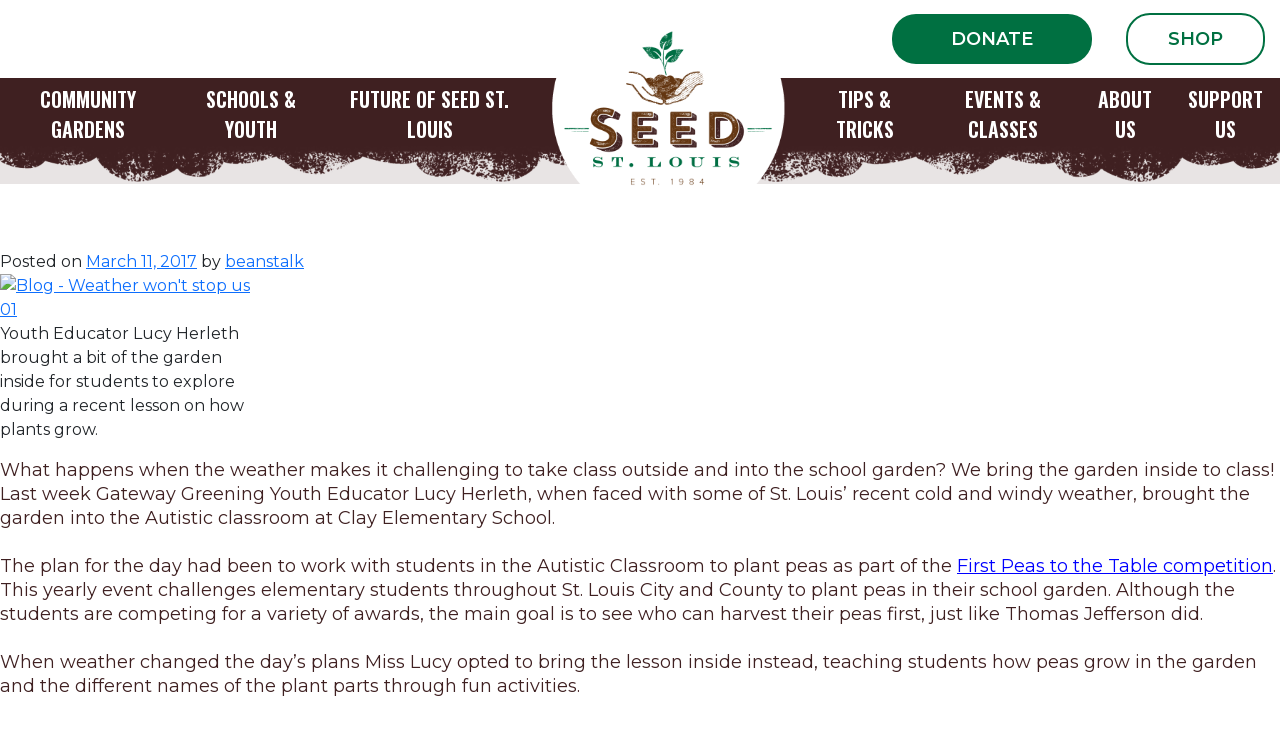

--- FILE ---
content_type: text/html
request_url: https://seedstl.org/weather-wont-stop-us-2/
body_size: 20128
content:
<!doctype html>
<html lang="en-US">
<head>
<meta charset="UTF-8">
<script>
var gform;gform||(document.addEventListener("gform_main_scripts_loaded",function(){gform.scriptsLoaded=!0}),document.addEventListener("gform/theme/scripts_loaded",function(){gform.themeScriptsLoaded=!0}),window.addEventListener("DOMContentLoaded",function(){gform.domLoaded=!0}),gform={domLoaded:!1,scriptsLoaded:!1,themeScriptsLoaded:!1,isFormEditor:()=>"function"==typeof InitializeEditor,callIfLoaded:function(o){return!(!gform.domLoaded||!gform.scriptsLoaded||!gform.themeScriptsLoaded&&!gform.isFormEditor()||(gform.isFormEditor()&&console.warn("The use of gform.initializeOnLoaded() is deprecated in the form editor context and will be removed in Gravity Forms 3.1."),o(),0))},initializeOnLoaded:function(o){gform.callIfLoaded(o)||(document.addEventListener("gform_main_scripts_loaded",()=>{gform.scriptsLoaded=!0,gform.callIfLoaded(o)}),document.addEventListener("gform/theme/scripts_loaded",()=>{gform.themeScriptsLoaded=!0,gform.callIfLoaded(o)}),window.addEventListener("DOMContentLoaded",()=>{gform.domLoaded=!0,gform.callIfLoaded(o)}))},hooks:{action:{},filter:{}},addAction:function(o,r,e,t){gform.addHook("action",o,r,e,t)},addFilter:function(o,r,e,t){gform.addHook("filter",o,r,e,t)},doAction:function(o){gform.doHook("action",o,arguments)},applyFilters:function(o){return gform.doHook("filter",o,arguments)},removeAction:function(o,r){gform.removeHook("action",o,r)},removeFilter:function(o,r,e){gform.removeHook("filter",o,r,e)},addHook:function(o,r,e,t,n){null==gform.hooks[o][r]&&(gform.hooks[o][r]=[]);var d=gform.hooks[o][r];null==n&&(n=r+"_"+d.length),gform.hooks[o][r].push({tag:n,callable:e,priority:t=null==t?10:t})},doHook:function(r,o,e){var t;if(e=Array.prototype.slice.call(e,1),null!=gform.hooks[r][o]&&((o=gform.hooks[r][o]).sort(function(o,r){return o.priority-r.priority}),o.forEach(function(o){"function"!=typeof(t=o.callable)&&(t=window[t]),"action"==r?t.apply(null,e):e[0]=t.apply(null,e)})),"filter"==r)return e[0]},removeHook:function(o,r,t,n){var e;null!=gform.hooks[o][r]&&(e=(e=gform.hooks[o][r]).filter(function(o,r,e){return!!(null!=n&&n!=o.tag||null!=t&&t!=o.priority)}),gform.hooks[o][r]=e)}});
</script>
<meta name="viewport" content="width=device-width, initial-scale=1">
<link rel="profile" href="https://gmpg.org/xfn/11">
<meta name='robots' content='index, follow, max-image-preview:large, max-snippet:-1, max-video-preview:-1' />
<!-- This site is optimized with the Yoast SEO plugin v26.7 - https://yoast.com/wordpress/plugins/seo/ -->
<title>Weather won’t stop us! - Seed St. Louis</title>
<meta name="description" content="What happens when the weather makes it challenging to take class outside and into the school garden? We bring the garden inside to class!" />
<link rel="canonical" href="https://seedstl.org/weather-wont-stop-us-2/" />
<meta property="og:locale" content="en_US" />
<meta property="og:type" content="article" />
<meta property="og:title" content="Weather won’t stop us! - Seed St. Louis" />
<meta property="og:description" content="What happens when the weather makes it challenging to take class outside and into the school garden? We bring the garden inside to class!" />
<meta property="og:url" content="https://seedstl.org/weather-wont-stop-us-2/" />
<meta property="og:site_name" content="Seed St. Louis" />
<meta property="article:published_time" content="2017-03-11T21:21:15+00:00" />
<meta name="author" content="beanstalk" />
<meta name="twitter:card" content="summary_large_image" />
<meta name="twitter:label1" content="Written by" />
<meta name="twitter:data1" content="beanstalk" />
<meta name="twitter:label2" content="Est. reading time" />
<meta name="twitter:data2" content="3 minutes" />
<script type="application/ld+json" class="yoast-schema-graph">{"@context":"https://schema.org","@graph":[{"@type":"Article","@id":"https://seedstl.org/weather-wont-stop-us-2/#article","isPartOf":{"@id":"https://seedstl.org/weather-wont-stop-us-2/"},"author":{"name":"beanstalk","@id":"https://seedstl.org/#/schema/person/21561c9caecef4267cb86983acf4baeb"},"headline":"Weather won’t stop us!","datePublished":"2017-03-11T21:21:15+00:00","mainEntityOfPage":{"@id":"https://seedstl.org/weather-wont-stop-us-2/"},"wordCount":596,"publisher":{"@id":"https://seedstl.org/#organization"},"image":{"@id":"https://seedstl.org/weather-wont-stop-us-2/#primaryimage"},"thumbnailUrl":"","keywords":["First Peas","Gateway Greening Youth Programs","School Garden","Youth Garden"],"articleSection":["Gateway Greening Blog"],"inLanguage":"en-US"},{"@type":"WebPage","@id":"https://seedstl.org/weather-wont-stop-us-2/","url":"https://seedstl.org/weather-wont-stop-us-2/","name":"Weather won’t stop us! - Seed St. Louis","isPartOf":{"@id":"https://seedstl.org/#website"},"primaryImageOfPage":{"@id":"https://seedstl.org/weather-wont-stop-us-2/#primaryimage"},"image":{"@id":"https://seedstl.org/weather-wont-stop-us-2/#primaryimage"},"thumbnailUrl":"","datePublished":"2017-03-11T21:21:15+00:00","description":"What happens when the weather makes it challenging to take class outside and into the school garden? We bring the garden inside to class!","breadcrumb":{"@id":"https://seedstl.org/weather-wont-stop-us-2/#breadcrumb"},"inLanguage":"en-US","potentialAction":[{"@type":"ReadAction","target":["https://seedstl.org/weather-wont-stop-us-2/"]}]},{"@type":"ImageObject","inLanguage":"en-US","@id":"https://seedstl.org/weather-wont-stop-us-2/#primaryimage","url":"","contentUrl":""},{"@type":"BreadcrumbList","@id":"https://seedstl.org/weather-wont-stop-us-2/#breadcrumb","itemListElement":[{"@type":"ListItem","position":1,"name":"Home","item":"https://seedstl.org/"},{"@type":"ListItem","position":2,"name":"Weather won’t stop us!"}]},{"@type":"WebSite","@id":"https://seedstl.org/#website","url":"https://seedstl.org/","name":"Seed St. Louis","description":"Connecting People to the Land","publisher":{"@id":"https://seedstl.org/#organization"},"potentialAction":[{"@type":"SearchAction","target":{"@type":"EntryPoint","urlTemplate":"https://seedstl.org/?s={search_term_string}"},"query-input":{"@type":"PropertyValueSpecification","valueRequired":true,"valueName":"search_term_string"}}],"inLanguage":"en-US"},{"@type":"Organization","@id":"https://seedstl.org/#organization","name":"Seed STL","url":"https://seedstl.org/","logo":{"@type":"ImageObject","inLanguage":"en-US","@id":"https://seedstl.org/#/schema/logo/image/","url":"https://seedstl.org/wp-content/uploads/2021/12/SeedStLouisLogo_Primary_FullColor_Print_RGB.png","contentUrl":"https://seedstl.org/wp-content/uploads/2021/12/SeedStLouisLogo_Primary_FullColor_Print_RGB.png","width":3000,"height":3000,"caption":"Seed STL"},"image":{"@id":"https://seedstl.org/#/schema/logo/image/"}},{"@type":"Person","@id":"https://seedstl.org/#/schema/person/21561c9caecef4267cb86983acf4baeb","name":"beanstalk","image":{"@type":"ImageObject","inLanguage":"en-US","@id":"https://seedstl.org/#/schema/person/image/","url":"https://secure.gravatar.com/avatar/ac6ae9059c5a31f30df5250b52df8c8e4d4c01baef6c7eed798356084783ca0c?s=96&d=mm&r=g","contentUrl":"https://secure.gravatar.com/avatar/ac6ae9059c5a31f30df5250b52df8c8e4d4c01baef6c7eed798356084783ca0c?s=96&d=mm&r=g","caption":"beanstalk"},"sameAs":["http://seedstl.org"],"url":"https://seedstl.org/author/beanstalk/"}]}</script>
<!-- / Yoast SEO plugin. -->
<link rel="alternate" type="application/rss+xml" title="Seed St. Louis &raquo; Feed" href="https://seedstl.org/feed/" />
<link rel="alternate" title="oEmbed (JSON)" type="application/json+oembed" href="https://seedstl.org/wp-json/oembed/1.0/embed?url=https%3A%2F%2Fseedstl.org%2Fweather-wont-stop-us-2%2F" />
<link rel="alternate" title="oEmbed (XML)" type="text/xml+oembed" href="https://seedstl.org/wp-json/oembed/1.0/embed?url=https%3A%2F%2Fseedstl.org%2Fweather-wont-stop-us-2%2F&#038;format=xml" />
<style id="content-control-block-styles">
@media (max-width: 640px) {
.cc-hide-on-mobile {
display: none !important;
}
}
@media (min-width: 641px) and (max-width: 920px) {
.cc-hide-on-tablet {
display: none !important;
}
}
@media (min-width: 921px) and (max-width: 1440px) {
.cc-hide-on-desktop {
display: none !important;
}
}		</style>
<style id='wp-img-auto-sizes-contain-inline-css'>
img:is([sizes=auto i],[sizes^="auto," i]){contain-intrinsic-size:3000px 1500px}
/*# sourceURL=wp-img-auto-sizes-contain-inline-css */
</style>
<style id='wp-block-library-inline-css'>
:root{--wp-block-synced-color:#7a00df;--wp-block-synced-color--rgb:122,0,223;--wp-bound-block-color:var(--wp-block-synced-color);--wp-editor-canvas-background:#ddd;--wp-admin-theme-color:#007cba;--wp-admin-theme-color--rgb:0,124,186;--wp-admin-theme-color-darker-10:#006ba1;--wp-admin-theme-color-darker-10--rgb:0,107,160.5;--wp-admin-theme-color-darker-20:#005a87;--wp-admin-theme-color-darker-20--rgb:0,90,135;--wp-admin-border-width-focus:2px}@media (min-resolution:192dpi){:root{--wp-admin-border-width-focus:1.5px}}.wp-element-button{cursor:pointer}:root .has-very-light-gray-background-color{background-color:#eee}:root .has-very-dark-gray-background-color{background-color:#313131}:root .has-very-light-gray-color{color:#eee}:root .has-very-dark-gray-color{color:#313131}:root .has-vivid-green-cyan-to-vivid-cyan-blue-gradient-background{background:linear-gradient(135deg,#00d084,#0693e3)}:root .has-purple-crush-gradient-background{background:linear-gradient(135deg,#34e2e4,#4721fb 50%,#ab1dfe)}:root .has-hazy-dawn-gradient-background{background:linear-gradient(135deg,#faaca8,#dad0ec)}:root .has-subdued-olive-gradient-background{background:linear-gradient(135deg,#fafae1,#67a671)}:root .has-atomic-cream-gradient-background{background:linear-gradient(135deg,#fdd79a,#004a59)}:root .has-nightshade-gradient-background{background:linear-gradient(135deg,#330968,#31cdcf)}:root .has-midnight-gradient-background{background:linear-gradient(135deg,#020381,#2874fc)}:root{--wp--preset--font-size--normal:16px;--wp--preset--font-size--huge:42px}.has-regular-font-size{font-size:1em}.has-larger-font-size{font-size:2.625em}.has-normal-font-size{font-size:var(--wp--preset--font-size--normal)}.has-huge-font-size{font-size:var(--wp--preset--font-size--huge)}.has-text-align-center{text-align:center}.has-text-align-left{text-align:left}.has-text-align-right{text-align:right}.has-fit-text{white-space:nowrap!important}#end-resizable-editor-section{display:none}.aligncenter{clear:both}.items-justified-left{justify-content:flex-start}.items-justified-center{justify-content:center}.items-justified-right{justify-content:flex-end}.items-justified-space-between{justify-content:space-between}.screen-reader-text{border:0;clip-path:inset(50%);height:1px;margin:-1px;overflow:hidden;padding:0;position:absolute;width:1px;word-wrap:normal!important}.screen-reader-text:focus{background-color:#ddd;clip-path:none;color:#444;display:block;font-size:1em;height:auto;left:5px;line-height:normal;padding:15px 23px 14px;text-decoration:none;top:5px;width:auto;z-index:100000}html :where(.has-border-color){border-style:solid}html :where([style*=border-top-color]){border-top-style:solid}html :where([style*=border-right-color]){border-right-style:solid}html :where([style*=border-bottom-color]){border-bottom-style:solid}html :where([style*=border-left-color]){border-left-style:solid}html :where([style*=border-width]){border-style:solid}html :where([style*=border-top-width]){border-top-style:solid}html :where([style*=border-right-width]){border-right-style:solid}html :where([style*=border-bottom-width]){border-bottom-style:solid}html :where([style*=border-left-width]){border-left-style:solid}html :where(img[class*=wp-image-]){height:auto;max-width:100%}:where(figure){margin:0 0 1em}html :where(.is-position-sticky){--wp-admin--admin-bar--position-offset:var(--wp-admin--admin-bar--height,0px)}@media screen and (max-width:600px){html :where(.is-position-sticky){--wp-admin--admin-bar--position-offset:0px}}
/*# sourceURL=wp-block-library-inline-css */
</style><style id='wp-block-archives-inline-css'>
.wp-block-archives{box-sizing:border-box}.wp-block-archives-dropdown label{display:block}
/*# sourceURL=https://seedstl.org/wp-includes/blocks/archives/style.min.css */
</style>
<style id='wp-block-categories-inline-css'>
.wp-block-categories{box-sizing:border-box}.wp-block-categories.alignleft{margin-right:2em}.wp-block-categories.alignright{margin-left:2em}.wp-block-categories.wp-block-categories-dropdown.aligncenter{text-align:center}.wp-block-categories .wp-block-categories__label{display:block;width:100%}
/*# sourceURL=https://seedstl.org/wp-includes/blocks/categories/style.min.css */
</style>
<style id='wp-block-heading-inline-css'>
h1:where(.wp-block-heading).has-background,h2:where(.wp-block-heading).has-background,h3:where(.wp-block-heading).has-background,h4:where(.wp-block-heading).has-background,h5:where(.wp-block-heading).has-background,h6:where(.wp-block-heading).has-background{padding:1.25em 2.375em}h1.has-text-align-left[style*=writing-mode]:where([style*=vertical-lr]),h1.has-text-align-right[style*=writing-mode]:where([style*=vertical-rl]),h2.has-text-align-left[style*=writing-mode]:where([style*=vertical-lr]),h2.has-text-align-right[style*=writing-mode]:where([style*=vertical-rl]),h3.has-text-align-left[style*=writing-mode]:where([style*=vertical-lr]),h3.has-text-align-right[style*=writing-mode]:where([style*=vertical-rl]),h4.has-text-align-left[style*=writing-mode]:where([style*=vertical-lr]),h4.has-text-align-right[style*=writing-mode]:where([style*=vertical-rl]),h5.has-text-align-left[style*=writing-mode]:where([style*=vertical-lr]),h5.has-text-align-right[style*=writing-mode]:where([style*=vertical-rl]),h6.has-text-align-left[style*=writing-mode]:where([style*=vertical-lr]),h6.has-text-align-right[style*=writing-mode]:where([style*=vertical-rl]){rotate:180deg}
/*# sourceURL=https://seedstl.org/wp-includes/blocks/heading/style.min.css */
</style>
<style id='wp-block-latest-comments-inline-css'>
ol.wp-block-latest-comments{box-sizing:border-box;margin-left:0}:where(.wp-block-latest-comments:not([style*=line-height] .wp-block-latest-comments__comment)){line-height:1.1}:where(.wp-block-latest-comments:not([style*=line-height] .wp-block-latest-comments__comment-excerpt p)){line-height:1.8}.has-dates :where(.wp-block-latest-comments:not([style*=line-height])),.has-excerpts :where(.wp-block-latest-comments:not([style*=line-height])){line-height:1.5}.wp-block-latest-comments .wp-block-latest-comments{padding-left:0}.wp-block-latest-comments__comment{list-style:none;margin-bottom:1em}.has-avatars .wp-block-latest-comments__comment{list-style:none;min-height:2.25em}.has-avatars .wp-block-latest-comments__comment .wp-block-latest-comments__comment-excerpt,.has-avatars .wp-block-latest-comments__comment .wp-block-latest-comments__comment-meta{margin-left:3.25em}.wp-block-latest-comments__comment-excerpt p{font-size:.875em;margin:.36em 0 1.4em}.wp-block-latest-comments__comment-date{display:block;font-size:.75em}.wp-block-latest-comments .avatar,.wp-block-latest-comments__comment-avatar{border-radius:1.5em;display:block;float:left;height:2.5em;margin-right:.75em;width:2.5em}.wp-block-latest-comments[class*=-font-size] a,.wp-block-latest-comments[style*=font-size] a{font-size:inherit}
/*# sourceURL=https://seedstl.org/wp-includes/blocks/latest-comments/style.min.css */
</style>
<style id='wp-block-latest-posts-inline-css'>
.wp-block-latest-posts{box-sizing:border-box}.wp-block-latest-posts.alignleft{margin-right:2em}.wp-block-latest-posts.alignright{margin-left:2em}.wp-block-latest-posts.wp-block-latest-posts__list{list-style:none}.wp-block-latest-posts.wp-block-latest-posts__list li{clear:both;overflow-wrap:break-word}.wp-block-latest-posts.is-grid{display:flex;flex-wrap:wrap}.wp-block-latest-posts.is-grid li{margin:0 1.25em 1.25em 0;width:100%}@media (min-width:600px){.wp-block-latest-posts.columns-2 li{width:calc(50% - .625em)}.wp-block-latest-posts.columns-2 li:nth-child(2n){margin-right:0}.wp-block-latest-posts.columns-3 li{width:calc(33.33333% - .83333em)}.wp-block-latest-posts.columns-3 li:nth-child(3n){margin-right:0}.wp-block-latest-posts.columns-4 li{width:calc(25% - .9375em)}.wp-block-latest-posts.columns-4 li:nth-child(4n){margin-right:0}.wp-block-latest-posts.columns-5 li{width:calc(20% - 1em)}.wp-block-latest-posts.columns-5 li:nth-child(5n){margin-right:0}.wp-block-latest-posts.columns-6 li{width:calc(16.66667% - 1.04167em)}.wp-block-latest-posts.columns-6 li:nth-child(6n){margin-right:0}}:root :where(.wp-block-latest-posts.is-grid){padding:0}:root :where(.wp-block-latest-posts.wp-block-latest-posts__list){padding-left:0}.wp-block-latest-posts__post-author,.wp-block-latest-posts__post-date{display:block;font-size:.8125em}.wp-block-latest-posts__post-excerpt,.wp-block-latest-posts__post-full-content{margin-bottom:1em;margin-top:.5em}.wp-block-latest-posts__featured-image a{display:inline-block}.wp-block-latest-posts__featured-image img{height:auto;max-width:100%;width:auto}.wp-block-latest-posts__featured-image.alignleft{float:left;margin-right:1em}.wp-block-latest-posts__featured-image.alignright{float:right;margin-left:1em}.wp-block-latest-posts__featured-image.aligncenter{margin-bottom:1em;text-align:center}
/*# sourceURL=https://seedstl.org/wp-includes/blocks/latest-posts/style.min.css */
</style>
<style id='wp-block-search-inline-css'>
.wp-block-search__button{margin-left:10px;word-break:normal}.wp-block-search__button.has-icon{line-height:0}.wp-block-search__button svg{height:1.25em;min-height:24px;min-width:24px;width:1.25em;fill:currentColor;vertical-align:text-bottom}:where(.wp-block-search__button){border:1px solid #ccc;padding:6px 10px}.wp-block-search__inside-wrapper{display:flex;flex:auto;flex-wrap:nowrap;max-width:100%}.wp-block-search__label{width:100%}.wp-block-search.wp-block-search__button-only .wp-block-search__button{box-sizing:border-box;display:flex;flex-shrink:0;justify-content:center;margin-left:0;max-width:100%}.wp-block-search.wp-block-search__button-only .wp-block-search__inside-wrapper{min-width:0!important;transition-property:width}.wp-block-search.wp-block-search__button-only .wp-block-search__input{flex-basis:100%;transition-duration:.3s}.wp-block-search.wp-block-search__button-only.wp-block-search__searchfield-hidden,.wp-block-search.wp-block-search__button-only.wp-block-search__searchfield-hidden .wp-block-search__inside-wrapper{overflow:hidden}.wp-block-search.wp-block-search__button-only.wp-block-search__searchfield-hidden .wp-block-search__input{border-left-width:0!important;border-right-width:0!important;flex-basis:0;flex-grow:0;margin:0;min-width:0!important;padding-left:0!important;padding-right:0!important;width:0!important}:where(.wp-block-search__input){appearance:none;border:1px solid #949494;flex-grow:1;font-family:inherit;font-size:inherit;font-style:inherit;font-weight:inherit;letter-spacing:inherit;line-height:inherit;margin-left:0;margin-right:0;min-width:3rem;padding:8px;text-decoration:unset!important;text-transform:inherit}:where(.wp-block-search__button-inside .wp-block-search__inside-wrapper){background-color:#fff;border:1px solid #949494;box-sizing:border-box;padding:4px}:where(.wp-block-search__button-inside .wp-block-search__inside-wrapper) .wp-block-search__input{border:none;border-radius:0;padding:0 4px}:where(.wp-block-search__button-inside .wp-block-search__inside-wrapper) .wp-block-search__input:focus{outline:none}:where(.wp-block-search__button-inside .wp-block-search__inside-wrapper) :where(.wp-block-search__button){padding:4px 8px}.wp-block-search.aligncenter .wp-block-search__inside-wrapper{margin:auto}.wp-block[data-align=right] .wp-block-search.wp-block-search__button-only .wp-block-search__inside-wrapper{float:right}
/*# sourceURL=https://seedstl.org/wp-includes/blocks/search/style.min.css */
</style>
<style id='wp-block-group-inline-css'>
.wp-block-group{box-sizing:border-box}:where(.wp-block-group.wp-block-group-is-layout-constrained){position:relative}
/*# sourceURL=https://seedstl.org/wp-includes/blocks/group/style.min.css */
</style>
<style id='global-styles-inline-css'>
:root{--wp--preset--aspect-ratio--square: 1;--wp--preset--aspect-ratio--4-3: 4/3;--wp--preset--aspect-ratio--3-4: 3/4;--wp--preset--aspect-ratio--3-2: 3/2;--wp--preset--aspect-ratio--2-3: 2/3;--wp--preset--aspect-ratio--16-9: 16/9;--wp--preset--aspect-ratio--9-16: 9/16;--wp--preset--color--black: #000000;--wp--preset--color--cyan-bluish-gray: #abb8c3;--wp--preset--color--white: #ffffff;--wp--preset--color--pale-pink: #f78da7;--wp--preset--color--vivid-red: #cf2e2e;--wp--preset--color--luminous-vivid-orange: #ff6900;--wp--preset--color--luminous-vivid-amber: #fcb900;--wp--preset--color--light-green-cyan: #7bdcb5;--wp--preset--color--vivid-green-cyan: #00d084;--wp--preset--color--pale-cyan-blue: #8ed1fc;--wp--preset--color--vivid-cyan-blue: #0693e3;--wp--preset--color--vivid-purple: #9b51e0;--wp--preset--gradient--vivid-cyan-blue-to-vivid-purple: linear-gradient(135deg,rgb(6,147,227) 0%,rgb(155,81,224) 100%);--wp--preset--gradient--light-green-cyan-to-vivid-green-cyan: linear-gradient(135deg,rgb(122,220,180) 0%,rgb(0,208,130) 100%);--wp--preset--gradient--luminous-vivid-amber-to-luminous-vivid-orange: linear-gradient(135deg,rgb(252,185,0) 0%,rgb(255,105,0) 100%);--wp--preset--gradient--luminous-vivid-orange-to-vivid-red: linear-gradient(135deg,rgb(255,105,0) 0%,rgb(207,46,46) 100%);--wp--preset--gradient--very-light-gray-to-cyan-bluish-gray: linear-gradient(135deg,rgb(238,238,238) 0%,rgb(169,184,195) 100%);--wp--preset--gradient--cool-to-warm-spectrum: linear-gradient(135deg,rgb(74,234,220) 0%,rgb(151,120,209) 20%,rgb(207,42,186) 40%,rgb(238,44,130) 60%,rgb(251,105,98) 80%,rgb(254,248,76) 100%);--wp--preset--gradient--blush-light-purple: linear-gradient(135deg,rgb(255,206,236) 0%,rgb(152,150,240) 100%);--wp--preset--gradient--blush-bordeaux: linear-gradient(135deg,rgb(254,205,165) 0%,rgb(254,45,45) 50%,rgb(107,0,62) 100%);--wp--preset--gradient--luminous-dusk: linear-gradient(135deg,rgb(255,203,112) 0%,rgb(199,81,192) 50%,rgb(65,88,208) 100%);--wp--preset--gradient--pale-ocean: linear-gradient(135deg,rgb(255,245,203) 0%,rgb(182,227,212) 50%,rgb(51,167,181) 100%);--wp--preset--gradient--electric-grass: linear-gradient(135deg,rgb(202,248,128) 0%,rgb(113,206,126) 100%);--wp--preset--gradient--midnight: linear-gradient(135deg,rgb(2,3,129) 0%,rgb(40,116,252) 100%);--wp--preset--font-size--small: 13px;--wp--preset--font-size--medium: 20px;--wp--preset--font-size--large: 36px;--wp--preset--font-size--x-large: 42px;--wp--preset--spacing--20: 0.44rem;--wp--preset--spacing--30: 0.67rem;--wp--preset--spacing--40: 1rem;--wp--preset--spacing--50: 1.5rem;--wp--preset--spacing--60: 2.25rem;--wp--preset--spacing--70: 3.38rem;--wp--preset--spacing--80: 5.06rem;--wp--preset--shadow--natural: 6px 6px 9px rgba(0, 0, 0, 0.2);--wp--preset--shadow--deep: 12px 12px 50px rgba(0, 0, 0, 0.4);--wp--preset--shadow--sharp: 6px 6px 0px rgba(0, 0, 0, 0.2);--wp--preset--shadow--outlined: 6px 6px 0px -3px rgb(255, 255, 255), 6px 6px rgb(0, 0, 0);--wp--preset--shadow--crisp: 6px 6px 0px rgb(0, 0, 0);}:where(.is-layout-flex){gap: 0.5em;}:where(.is-layout-grid){gap: 0.5em;}body .is-layout-flex{display: flex;}.is-layout-flex{flex-wrap: wrap;align-items: center;}.is-layout-flex > :is(*, div){margin: 0;}body .is-layout-grid{display: grid;}.is-layout-grid > :is(*, div){margin: 0;}:where(.wp-block-columns.is-layout-flex){gap: 2em;}:where(.wp-block-columns.is-layout-grid){gap: 2em;}:where(.wp-block-post-template.is-layout-flex){gap: 1.25em;}:where(.wp-block-post-template.is-layout-grid){gap: 1.25em;}.has-black-color{color: var(--wp--preset--color--black) !important;}.has-cyan-bluish-gray-color{color: var(--wp--preset--color--cyan-bluish-gray) !important;}.has-white-color{color: var(--wp--preset--color--white) !important;}.has-pale-pink-color{color: var(--wp--preset--color--pale-pink) !important;}.has-vivid-red-color{color: var(--wp--preset--color--vivid-red) !important;}.has-luminous-vivid-orange-color{color: var(--wp--preset--color--luminous-vivid-orange) !important;}.has-luminous-vivid-amber-color{color: var(--wp--preset--color--luminous-vivid-amber) !important;}.has-light-green-cyan-color{color: var(--wp--preset--color--light-green-cyan) !important;}.has-vivid-green-cyan-color{color: var(--wp--preset--color--vivid-green-cyan) !important;}.has-pale-cyan-blue-color{color: var(--wp--preset--color--pale-cyan-blue) !important;}.has-vivid-cyan-blue-color{color: var(--wp--preset--color--vivid-cyan-blue) !important;}.has-vivid-purple-color{color: var(--wp--preset--color--vivid-purple) !important;}.has-black-background-color{background-color: var(--wp--preset--color--black) !important;}.has-cyan-bluish-gray-background-color{background-color: var(--wp--preset--color--cyan-bluish-gray) !important;}.has-white-background-color{background-color: var(--wp--preset--color--white) !important;}.has-pale-pink-background-color{background-color: var(--wp--preset--color--pale-pink) !important;}.has-vivid-red-background-color{background-color: var(--wp--preset--color--vivid-red) !important;}.has-luminous-vivid-orange-background-color{background-color: var(--wp--preset--color--luminous-vivid-orange) !important;}.has-luminous-vivid-amber-background-color{background-color: var(--wp--preset--color--luminous-vivid-amber) !important;}.has-light-green-cyan-background-color{background-color: var(--wp--preset--color--light-green-cyan) !important;}.has-vivid-green-cyan-background-color{background-color: var(--wp--preset--color--vivid-green-cyan) !important;}.has-pale-cyan-blue-background-color{background-color: var(--wp--preset--color--pale-cyan-blue) !important;}.has-vivid-cyan-blue-background-color{background-color: var(--wp--preset--color--vivid-cyan-blue) !important;}.has-vivid-purple-background-color{background-color: var(--wp--preset--color--vivid-purple) !important;}.has-black-border-color{border-color: var(--wp--preset--color--black) !important;}.has-cyan-bluish-gray-border-color{border-color: var(--wp--preset--color--cyan-bluish-gray) !important;}.has-white-border-color{border-color: var(--wp--preset--color--white) !important;}.has-pale-pink-border-color{border-color: var(--wp--preset--color--pale-pink) !important;}.has-vivid-red-border-color{border-color: var(--wp--preset--color--vivid-red) !important;}.has-luminous-vivid-orange-border-color{border-color: var(--wp--preset--color--luminous-vivid-orange) !important;}.has-luminous-vivid-amber-border-color{border-color: var(--wp--preset--color--luminous-vivid-amber) !important;}.has-light-green-cyan-border-color{border-color: var(--wp--preset--color--light-green-cyan) !important;}.has-vivid-green-cyan-border-color{border-color: var(--wp--preset--color--vivid-green-cyan) !important;}.has-pale-cyan-blue-border-color{border-color: var(--wp--preset--color--pale-cyan-blue) !important;}.has-vivid-cyan-blue-border-color{border-color: var(--wp--preset--color--vivid-cyan-blue) !important;}.has-vivid-purple-border-color{border-color: var(--wp--preset--color--vivid-purple) !important;}.has-vivid-cyan-blue-to-vivid-purple-gradient-background{background: var(--wp--preset--gradient--vivid-cyan-blue-to-vivid-purple) !important;}.has-light-green-cyan-to-vivid-green-cyan-gradient-background{background: var(--wp--preset--gradient--light-green-cyan-to-vivid-green-cyan) !important;}.has-luminous-vivid-amber-to-luminous-vivid-orange-gradient-background{background: var(--wp--preset--gradient--luminous-vivid-amber-to-luminous-vivid-orange) !important;}.has-luminous-vivid-orange-to-vivid-red-gradient-background{background: var(--wp--preset--gradient--luminous-vivid-orange-to-vivid-red) !important;}.has-very-light-gray-to-cyan-bluish-gray-gradient-background{background: var(--wp--preset--gradient--very-light-gray-to-cyan-bluish-gray) !important;}.has-cool-to-warm-spectrum-gradient-background{background: var(--wp--preset--gradient--cool-to-warm-spectrum) !important;}.has-blush-light-purple-gradient-background{background: var(--wp--preset--gradient--blush-light-purple) !important;}.has-blush-bordeaux-gradient-background{background: var(--wp--preset--gradient--blush-bordeaux) !important;}.has-luminous-dusk-gradient-background{background: var(--wp--preset--gradient--luminous-dusk) !important;}.has-pale-ocean-gradient-background{background: var(--wp--preset--gradient--pale-ocean) !important;}.has-electric-grass-gradient-background{background: var(--wp--preset--gradient--electric-grass) !important;}.has-midnight-gradient-background{background: var(--wp--preset--gradient--midnight) !important;}.has-small-font-size{font-size: var(--wp--preset--font-size--small) !important;}.has-medium-font-size{font-size: var(--wp--preset--font-size--medium) !important;}.has-large-font-size{font-size: var(--wp--preset--font-size--large) !important;}.has-x-large-font-size{font-size: var(--wp--preset--font-size--x-large) !important;}
/*# sourceURL=global-styles-inline-css */
</style>
<style id='classic-theme-styles-inline-css'>
/*! This file is auto-generated */
.wp-block-button__link{color:#fff;background-color:#32373c;border-radius:9999px;box-shadow:none;text-decoration:none;padding:calc(.667em + 2px) calc(1.333em + 2px);font-size:1.125em}.wp-block-file__button{background:#32373c;color:#fff;text-decoration:none}
/*# sourceURL=/wp-includes/css/classic-themes.min.css */
</style>
<link rel='stylesheet' id='content-control-block-styles-css' href='//seedstl.org/wp-content/cache/wpfc-minified/9k07xfyf/a8jmo.css' media='all' />
<link rel='stylesheet' id='seed_theme-style-css' href='//seedstl.org/wp-content/cache/wpfc-minified/fwufyud/a8jmo.css' media='all' />
<link rel='stylesheet' id='slick-css' href='//seedstl.org/wp-content/cache/wpfc-minified/7uzu4elx/a8jmo.css' media='all' />
<link rel='stylesheet' id='slick-theme-css' href='//seedstl.org/wp-content/cache/wpfc-minified/q7fl0jef/a8jmo.css' media='all' />
<script src="https://seedstl.org/wp-includes/js/jquery/jquery.min.js?ver=3.7.1" id="jquery-core-js"></script>
<script src="https://seedstl.org/wp-includes/js/jquery/jquery-migrate.min.js?ver=3.4.1" id="jquery-migrate-js"></script>
<link rel="https://api.w.org/" href="https://seedstl.org/wp-json/" /><link rel="alternate" title="JSON" type="application/json" href="https://seedstl.org/wp-json/wp/v2/posts/6606" /><link rel="EditURI" type="application/rsd+xml" title="RSD" href="https://seedstl.org/xmlrpc.php?rsd" />
<meta name="generator" content="WordPress 6.9" />
<link rel='shortlink' href='https://seedstl.org/?p=6606' />
<!-- Google Tag Manager -->
<script>(function(w,d,s,l,i){w[l]=w[l]||[];w[l].push({'gtm.start':
new Date().getTime(),event:'gtm.js'});var f=d.getElementsByTagName(s)[0],
j=d.createElement(s),dl=l!='dataLayer'?'&l='+l:'';j.async=true;j.src=
'https://www.googletagmanager.com/gtm.js?id='+i+dl;f.parentNode.insertBefore(j,f);
})(window,document,'script','dataLayer','GTM-N2SCS35');</script>
<!-- End Google Tag Manager --><link rel="icon" href="https://seedstl.org/wp-content/uploads/2021/10/cropped-Web-icon-plant-32x32.png" sizes="32x32" />
<link rel="icon" href="https://seedstl.org/wp-content/uploads/2021/10/cropped-Web-icon-plant-192x192.png" sizes="192x192" />
<link rel="apple-touch-icon" href="https://seedstl.org/wp-content/uploads/2021/10/cropped-Web-icon-plant-180x180.png" />
<meta name="msapplication-TileImage" content="https://seedstl.org/wp-content/uploads/2021/10/cropped-Web-icon-plant-270x270.png" />
<style id="wp-custom-css">
:root{
--seed-brown:#3F2021;
--seed-gradient:linear-gradient(0deg, rgba(63,32,33,1) 0%, rgba(255,255,255,1) 100%);
}
.hero-slider {
padding: 0;
}
.tip_trick .featured-image{
display: none;
}
input#input_1_5_3, input#input_1_5_6 {
margin-bottom: 0 !important;
}
.grecaptcha-badge{
display: none !important;
}
.inline-h1{
margin-right: 5px !important;
margin-bottom: 0 !important;
display: inline-block;
font-size: 32px !important;
font-weight: 600 !important;
font-family: Montserrat !important;
line-height: 39px !important;
margin-top: 0 !important;
}
.inline-h3{
display: inline-block;
}
/*Company Logos Footer*/
.company_logos.text-center.text-md-start.d-sm-block.mt-4.mt-md-1.mt-xl-4 {
display: flex !important;
flex-wrap: wrap;
align-content: center;
/* justify-content: space-between; */
align-items: center;
margin-bottom: 1rem;
}
.company_logo>img{
max-width:150px;
padding:0 1rem;
}
@media only screen and (max-width: 575.98px){
.inline-h1{
font-size: 26px !important;
}
}
.copyright a {
color: #fff;
text-decoration: none;
}
.site-footer a {
color: #fff;
text-decoration: none;
}
.single-tip_trick #feed_content p img{
width: auto !important;
}
li#field_1_4 {
display: none;
}
@media only screen and (max-width: 767px){
.navbar-dark .navbar-toggler {
border: 2px solid #fff;
margin-right: 6px;
}
}
@media (max-width: 1024px){
li#field_1_3 {
margin: 0;
}
}
@media(max-width:980px){
.social {
margin-right: 22px;
width: 35px;
height: 35px;
}
}
@media(max-width: 580px){
.hero-slider .slides .slide-wrapper .link {
font-size: 25px;
line-height: 25px;
margin: 0 105px;
}
.full_width .col {
flex: unset;
}
}
.password_form_wrapper {
display: flex;
flex-direction: column;
align-content: center;
justify-content: center;
align-items: center;
padding: 2em;
padding-top: 5em;
}
.navbar-nav {
display: flex;
flex-direction: column;
padding-left: 0;
margin-bottom: 0;
list-style: none;
justify-content: center;
align-items: center;
}
nav#site-navigation{
background-image: url("https://seedstl.org/wp-content/uploads/2021/10/Header_bottom.png");
background-size: cover;
background-repeat: no-repeat;
background-position-x: center;
background-position-y: bottom;
background-color: #e8e4e4;
padding-top: 1.5vw;
padding-bottom: 4vw;
position:static;
}
.preheader .buttons {
position: static; 
transform: none; 
}
.header {
display: none;
}
header nav#site-navigation {
z-index:3;
}
.preheader{
background-color:transparent;
display: flex;
align-items: flex-end;
justify-content: flex-end;
height:auto;
margin-bottom:0;
position:relative;
padding: 1vw 0;
z-index:200;
}
.preheader .logo-link {
display:none;
}
img.header-logo {
max-width: 250px;
}
li#menu-item-15210 {
margin-top: -1vw;
}
.preheader .logolink img.header-logo{
display:none;
}
.preheader .logo-link {
background-color:transparent;
}
div#navbarSupportedContent {
position: relative;
z-index: 199;
}
.container.buttons.news-buttons {
z-index: 50;
position: relative;
}
div#news {
position: relative;
}
.bg-filter.position-absolute.w-100.h-100 {
display: flex;
flex-direction: column;
align-content: center;
justify-content: center;
align-items: center;
}
p.hero-description {
color: #FFFFFF !important;
font-family: Lora !important;
font-size: 1.75rem !important;
line-height: 1.5em !important;
text-align: center !important;
}
.title-description-layout {
display: none;
}
.hero-header-layout .hero-img-wrapper.tall {
height: auto;
}
.col.hero-img-wrapper.tall.position-relative.p-0.d-flex.align-items-center.justify-content-center{
flex-direction:column;
}
.entry-content div.hero-header-layout {
padding: 10vw 0;
background-color: var(--seed-brown);
background-repeat:no-repeat;
background-size:cover;
background-position:center;
/* 		background-blend-mode: luminosity; */
background-image: linear-gradient(0deg, rgba(63, 32, 33, 1) 0%, rgba(255, 255, 255, 1) 100%);
}
h1.hero-title {
text-align: center;
}
.header-content-wrapper{
max-width:80%;
margin: 0 auto;
}
.hero-header-layout .hero-img-wrapper{
background-color:transparent;
}
.col.hero-img-wrapper.short.position-relative.p-0.d-flex.align-items-center.justify-content-center{
flex-direction:column;
}
}
.hero-header-layout .hero-img-wrapper.short {
height: auto;
}
@media only screen and (max-width:991px){
#primary-menu {
padding: 0 10px 2vw;
}
li#menu-item-15210 {
display: none;
}
.preheader .logo-link {
display: initial;
position: absolute;
left: -18px;
top: 66px;
z-index: 999;
}
.preheader .logo-link .header-logo{
height: auto;
position: static;
bottom: 0;
left: 0;
transform: none;
max-width:200px;
}
.preheader{
z-index:5;
}
#site-navigation{
position:static;
}
div#navbarSupportedContent {
z-index: 1000;
position:static;
}
.preheader .buttons{
justify-content: flex-end;
}
button.navbar-toggler {
margin-right: 3vw;
}
#navbarSupportedContent #primary-menu>li{
width: 100%;
}
#primary-menu>li>a{
text-align:center !important;
font-size:1.5rem;
padding: 0.8em 1em;
}
}
@media only screen and (max-width:600px){
.preheader .buttons {
justify-content: space-evenly;
}
/* 	.preheader .logo-link .header-logo{
margin-top:15vw;
} */
.preheader .logo-link .header-logo {
max-width:150px;
}
.entry-content div.hero-header-layout {
padding: 20vw  0;
} 
}
.hero-slider .hero-text {
font-size: 20px;
line-height: 1.5em;
}
.slick-slide {
max-height:350px;
}
.slick-slide img {
max-height:350px;
}
.hero-slider .slides .slide-wrapper .link {
font-size: clamp(1.375rem, 1.0699rem + 1.5254vw, 2.5rem);
line-height:1.4em;
width: 100%;
padding: 2rem 0 ;
bottom: initial;
}
.slick-track .slide-wrapper.d-flex{
flex-direction:column;
align-items: center;
}
@media (max-width:630px){
.hero-slider .slides .slide-wrapper .link {
width: 100vw;
padding-left:1em;
padding-right:1em;
}
}
@media (min-width:992px){
li#menu-item-451 .sub-menu{
right:0;
}
}
.entry-content div.hero-header-layout 
{
padding: 5vw 0;
}
.hero-header-layout .hero-img-wrapper.short {
height: auto;
}
.hero-header-layout .hero-img-wrapper,
.bg-filter.header-content-row{
background-color:transparent;
}
</style>
<link rel='stylesheet' id='gforms_reset_css-css' href='//seedstl.org/wp-content/cache/wpfc-minified/quay6hxb/a8jmo.css' media='all' />
<link rel='stylesheet' id='gforms_formsmain_css-css' href='//seedstl.org/wp-content/cache/wpfc-minified/q8irnafh/a8jmo.css' media='all' />
<link rel='stylesheet' id='gforms_ready_class_css-css' href='//seedstl.org/wp-content/cache/wpfc-minified/dhc5w4c0/a8jmo.css' media='all' />
<link rel='stylesheet' id='gforms_browsers_css-css' href='//seedstl.org/wp-content/cache/wpfc-minified/f41x9oo8/a8jmo.css' media='all' />
</head>
<body class="wp-singular post-template-default single single-post postid-6606 single-format-standard wp-custom-logo wp-theme-seed_theme">
<!-- Google Tag Manager (noscript) -->
<noscript><iframe src="https://www.googletagmanager.com/ns.html?id=GTM-N2SCS35"
height="0" width="0" style="display:none;visibility:hidden"></iframe></noscript>
<!-- End Google Tag Manager (noscript) --><div id="page" class="site">
<a class="skip-link screen-reader-text" href="#primary">Skip to content</a>
<header id="masthead" class="site-header">
<!-- <div class="preheader" style="background-image: url(https://seedstl.org/wp-content/uploads/2021/10/Header_top.png);"> -->
<div class="preheader">
<a href="/" class="logo-link">
<img src="https://seedstl.org/wp-content/uploads/2024/10/circle_Seed_Logo_Primary_Distressed.png" class="header-logo" alt="">
</a>
<div class="buttons">
<a href="https://www.paypal.com/donate/?hosted_button_id=SQM6DSGRXABKG" class="btn btn-green" target="_blank" style="display:inline-block;">
Donate						</a>
<a href=" https://seedstl.square.site/" class="btn btn-transparent-green" target="_blank" style="display:inline-block;">
Shop						</a>
<a class="d-none" href="#"><img src="/wp-content/themes/seed_theme/img/mdi_magnify.png" alt=""></a>
</div>
</div>
<div class="header" style="background-image: url();"></div>
<nav id="site-navigation" class="main-navigation navbar navbar-expand-lg navbar-dark justify-content-end justify-content-lg-center">
<!-- <button class="navbar-toggler" aria-controls="primary-menu" aria-expanded="false"> -->
<button class="navbar-toggler" data-bs-toggle="collapse" data-bs-target="#navbarSupportedContent" aria-controls="navbarSupportedContent" aria-expanded="false">
<span class="navbar-toggler-icon"></span>
</button>
<div id="navbarSupportedContent" class="collapse navbar-collapse justify-content-center"><ul id="primary-menu" class="navbar-nav mr-auto"><li id="menu-item-449" class="menu-item menu-item-type-post_type menu-item-object-page menu-item-has-children menu-item-449"><a href="https://seedstl.org/community-gardens/">COMMUNITY GARDENS</a>
<ul class="sub-menu">
<li id="menu-item-15583" class="menu-item menu-item-type-post_type menu-item-object-page menu-item-15583"><a href="https://seedstl.org/how-to-start-join-or-expand-a-garden-or-orchard/">Start, Join, or Expand a Garden or Orchard</a></li>
<li id="menu-item-15585" class="menu-item menu-item-type-post_type menu-item-object-page menu-item-15585"><a href="https://seedstl.org/schools-youth-gardens/">Schools &#038; Youth Gardens</a></li>
<li id="menu-item-15582" class="menu-item menu-item-type-post_type menu-item-object-page menu-item-15582"><a href="https://seedstl.org/giving-grove-orchards/">Giving Grove Orchards</a></li>
<li id="menu-item-15584" class="menu-item menu-item-type-post_type menu-item-object-page menu-item-15584"><a href="https://seedstl.org/land-trust/">Land Trust</a></li>
</ul>
</li>
<li id="menu-item-450" class="menu-item menu-item-type-post_type menu-item-object-page menu-item-has-children menu-item-450"><a href="https://seedstl.org/schools-youth-gardens/">SCHOOLS &#038; YOUTH</a>
<ul class="sub-menu">
<li id="menu-item-15587" class="menu-item menu-item-type-post_type menu-item-object-page menu-item-15587"><a href="https://seedstl.org/how-to-start-join-or-expand-a-garden-or-orchard/">Start, Join, or Expand a Garden or Orchard</a></li>
<li id="menu-item-15591" class="menu-item menu-item-type-post_type menu-item-object-page menu-item-15591"><a href="https://seedstl.org/seed-to-stem-curriculum/">Seed to STEM Curriculum</a></li>
<li id="menu-item-15589" class="menu-item menu-item-type-post_type menu-item-object-page menu-item-15589"><a href="https://seedstl.org/school-contests/">School Contests</a></li>
<li id="menu-item-15590" class="menu-item menu-item-type-post_type menu-item-object-page menu-item-15590"><a href="https://seedstl.org/invite-an-educator-to-your-school/">School Garden Support Services</a></li>
<li id="menu-item-15588" class="menu-item menu-item-type-post_type menu-item-object-page menu-item-15588"><a href="https://seedstl.org/printable-resources/">Printable Resources</a></li>
<li id="menu-item-15586" class="menu-item menu-item-type-post_type menu-item-object-page menu-item-15586"><a href="https://seedstl.org/classes/">Classes for Educators</a></li>
</ul>
</li>
<li id="menu-item-455" class="menu-item menu-item-type-post_type menu-item-object-page menu-item-455"><a href="https://seedstl.org/future/">FUTURE OF SEED ST. LOUIS</a></li>
<li id="menu-item-77" class="d-none menu-item menu-item-type-custom menu-item-object-custom menu-item-77"><a target="_blank" href="https://www.paypal.com/donate?hosted_button_id=CJXASLS9RD4JQ">DONATE</a></li>
<li id="menu-item-15210" class="menu-item menu-item-type-custom menu-item-object-custom menu-item-home menu-item-15210"><a href="https://seedstl.org/"><img src="https://seedstl.org/wp-content/uploads/2024/10/circle_Seed_Logo_Primary_Distressed.png" class="header-logo" alt=""></a></li>
<li id="menu-item-78" class="d-none menu-item menu-item-type-custom menu-item-object-custom menu-item-78"><a target="_blank" href="https://seedstl.square.site/">STORE</a></li>
<li id="menu-item-454" class="menu-item menu-item-type-post_type menu-item-object-page menu-item-454"><a href="https://seedstl.org/tips-tricks/">TIPS &#038; TRICKS</a></li>
<li id="menu-item-453" class="menu-item menu-item-type-post_type menu-item-object-page menu-item-has-children menu-item-453"><a href="https://seedstl.org/events-classes/">EVENTS &#038; CLASSES</a>
<ul class="sub-menu">
<li id="menu-item-15593" class="menu-item menu-item-type-post_type menu-item-object-page menu-item-15593"><a href="https://seedstl.org/classes/">Events and Classes</a></li>
<li id="menu-item-15594" class="menu-item menu-item-type-post_type menu-item-object-page menu-item-15594"><a href="https://seedstl.org/community-agriculture-conference/">Community Agriculture Conference</a></li>
<li id="menu-item-16324" class="menu-item menu-item-type-post_type menu-item-object-page menu-item-16324"><a href="https://seedstl.org/faironthefarm/">Fair on the Farm</a></li>
<li id="menu-item-15595" class="menu-item menu-item-type-post_type menu-item-object-page menu-item-15595"><a href="https://seedstl.org/plant-sales/">Plant Sales &#038; Order Info</a></li>
</ul>
</li>
<li id="menu-item-452" class="menu-item menu-item-type-post_type menu-item-object-page menu-item-has-children menu-item-452"><a href="https://seedstl.org/about-us/">ABOUT US</a>
<ul class="sub-menu">
<li id="menu-item-15600" class="menu-item menu-item-type-post_type menu-item-object-page menu-item-15600"><a href="https://seedstl.org/mission-history/">Mission &#038; History</a></li>
<li id="menu-item-15601" class="menu-item menu-item-type-post_type menu-item-object-page menu-item-15601"><a href="https://seedstl.org/staff/">Staff</a></li>
<li id="menu-item-15596" class="menu-item menu-item-type-post_type menu-item-object-page menu-item-15596"><a href="https://seedstl.org/board-of-directors-advisory-board-and-young-professionals-board/">Boards</a></li>
<li id="menu-item-15598" class="menu-item menu-item-type-post_type menu-item-object-page menu-item-15598"><a href="https://seedstl.org/financials/">Financials</a></li>
<li id="menu-item-15603" class="menu-item menu-item-type-post_type menu-item-object-page menu-item-15603"><a href="https://seedstl.org/news-and-press-releases/">News and Press Releases</a></li>
<li id="menu-item-15604" class="menu-item menu-item-type-post_type menu-item-object-page menu-item-15604"><a href="https://seedstl.org/faq/">FAQ</a></li>
<li id="menu-item-15599" class="menu-item menu-item-type-post_type menu-item-object-page menu-item-15599"><a href="https://seedstl.org/media-resources/">Media Resources</a></li>
<li id="menu-item-15597" class="menu-item menu-item-type-post_type menu-item-object-page menu-item-15597"><a href="https://seedstl.org/contact-us/">Contact Us</a></li>
<li id="menu-item-15602" class="menu-item menu-item-type-post_type menu-item-object-page menu-item-15602"><a href="https://seedstl.org/work-with-us/">Work with Us</a></li>
</ul>
</li>
<li id="menu-item-451" class="menu-item menu-item-type-post_type menu-item-object-page menu-item-has-children menu-item-451"><a href="https://seedstl.org/support-us/">SUPPORT US</a>
<ul class="sub-menu">
<li id="menu-item-15608" class="menu-item menu-item-type-post_type menu-item-object-page menu-item-15608"><a href="https://seedstl.org/ways-to-give/">Ways to Give</a></li>
<li id="menu-item-15605" class="menu-item menu-item-type-post_type menu-item-object-page menu-item-15605"><a href="https://seedstl.org/partners-and-sponsors/">Partners and Sponsors</a></li>
<li id="menu-item-15607" class="menu-item menu-item-type-post_type menu-item-object-page menu-item-15607"><a href="https://seedstl.org/volunteer/">Volunteer</a></li>
<li id="menu-item-15606" class="menu-item menu-item-type-post_type menu-item-object-page menu-item-15606"><a href="https://seedstl.org/tool-donations/">Tool Donations</a></li>
</ul>
</li>
</ul></div>		</nav><!-- #site-navigation -->
</header><!-- #masthead -->
<main id="primary" class="site-main">
<article id="post-6606" class="post-6606 post type-post status-publish format-standard has-post-thumbnail hentry category-blog-post tag-first-peas tag-gateway-greening-youth-programs tag-school-garden tag-youth-garden">
<header class="entry-header">
<h1 class="entry-title">Weather won’t stop us!</h1>			<div class="entry-meta">
<span class="posted-on">Posted on <a href="https://seedstl.org/weather-wont-stop-us-2/" rel="bookmark"><time class="entry-date published updated" datetime="2017-03-11T21:21:15-06:00">March 11, 2017</time></a></span><span class="byline"> by <span class="author vcard"><a class="url fn n" href="https://seedstl.org/author/beanstalk/">beanstalk</a></span></span>			</div><!-- .entry-meta -->
</header><!-- .entry-header -->
<div class="post-thumbnail">
</div><!-- .post-thumbnail -->
<div class="entry-content">
<figure id="attachment_6610" aria-describedby="caption-attachment-6610" style="width: 250px" class="wp-caption alignleft"><a href="https://gatewaygreening.org/wp-content/uploads/Untitled-design-4.png"><img fetchpriority="high" decoding="async" src="https://gatewaygreening.org/wp-content/uploads/Untitled-design-4-300x300.png" alt="Blog - Weather won't stop us 01" width="250" height="250" class="wp-image-6610" /></a><figcaption id="caption-attachment-6610" class="wp-caption-text">Youth Educator Lucy Herleth brought a bit of the garden inside for students to explore during a recent lesson on how plants grow.</figcaption></figure>
<p><span style="font-weight: 400;">What happens when the weather makes it challenging to take class outside and into the school garden? We bring the garden inside to class! Last week Gateway Greening Youth Educator Lucy Herleth, when faced with some of St. Louis’ recent cold and windy weather, brought the garden into the Autistic classroom at Clay Elementary School.</span></p>
<p><span style="font-weight: 400;">The plan for the day had been to work with students in the Autistic Classroom to plant peas as part of the </span><span style="color: #0000ff;"><a href="https://gatewaygreening.org/youth-contests/" style="color: #0000ff;"><span style="font-weight: 400;">First Peas to the Table competition</span></a></span><span style="font-weight: 400;">. This yearly event challenges elementary students throughout St. Louis City and County to plant peas in their school garden. Although the students are competing for a variety of awards, the main goal is to see who can harvest their peas first, just like Thomas Jefferson did.</span></p>
<p><span style="font-weight: 400;">When weather changed the day’s plans Miss Lucy opted to bring the lesson inside instead, teaching students how peas grow in the garden and the different names of the plant parts through fun activities.</span></p>
<figure id="attachment_4028" aria-describedby="caption-attachment-4028" style="width: 200px" class="wp-caption alignright"><a href="https://gatewaygreening.org/wp-content/uploads/FirstPeas.png"><img decoding="async" src="https://gatewaygreening.org/wp-content/uploads/FirstPeas-300x233.png" alt="" width="200" height="155" class="wp-image-4028" /></a><figcaption id="caption-attachment-4028" class="wp-caption-text">Author Susan Grigsby&#8217;s book, First Peas to the Table, serves as the inspiration for Gateway Greening&#8217;s annual First Peas to the Table competition for elementary students throughout St. Louis.</figcaption></figure>
<p><span style="font-weight: 400;">First, the students pretended to be itty-bitty seeds in the soil, waiting for warm weather and rain to tell us it was time to “wake up.” Then, everyone slowly began to stretch out as they began to grow stems and leaves that stretch-stretch-stretched for the sky! With everyone wide awake and ready to listen, it was time for a closer look at plant parts using real plants!</span></p>
<p><span style="font-weight: 400;">Earlier in the morning, Miss Lucy discovered that several turnips had managed to over winter in the school garden and were thriving. By harvesting a few of the turnips and bringing them indoors: leaves, stems, roots, soil and all, the students were able to apply what they had just learned from “growing like peas.” Each student explored the turnip plants, using their hands to feel the string-like root hairs and to knock on the sturdy taproot. Several ruffled the leaves and leaned in close to smell them just as we would a bouquet of fresh flowers. And once everyone had finished to explore the turnips’ outsides, the class washed and dried them so that each student could taste both roots and greens, right there in the classroom. All of the students had fun using descriptive words to tell Miss Lucy what they thought of the taste.</span></p>
<figure id="attachment_6611" aria-describedby="caption-attachment-6611" style="width: 200px" class="wp-caption alignleft"><a href="https://gatewaygreening.org/wp-content/uploads/Untitled-design-2-1.png"><img decoding="async" src="https://gatewaygreening.org/wp-content/uploads/Untitled-design-2-1-300x300.png" alt="Blog - Weather won't stop us 02" width="200" height="200" class="wp-image-6611" /></a><figcaption id="caption-attachment-6611" class="wp-caption-text">Turnips overwintered in Clay Elementary&#8217;s School Garden &#8211; the perfect prop for an indoor lesson about plant parts!</figcaption></figure>
<p><span style="font-weight: 400;">The weather may not have co-operated, but that didn’t stop the students in the Autistic Classroom at Clay Elementary! They love to get hands-on and elbow deep in plants and soil just like any other kid their age, and indoor days are no exception.</span></p>
<h3>Learn More:</h3>
<p>Looking for more ways to incorporate the school garden into your lesson plan? Stop by:</p>
<ul>
<li dir="ltr" style="font-weight: 400;"><span style="font-weight: 400;">Gateway Greening’s </span><a href="https://gatewaygreening.org/educators/"><span style="color: #0000ff;"><span style="font-weight: 400;">Workshops for Educators</span></span></a><span style="font-weight: 400;"> page to explore monthly workshops that address the challenges and opportunities represented by teaching in school gardens</span></li>
<li dir="ltr" style="font-weight: 400;"><span style="font-weight: 400;">The </span><span style="color: #0000ff;"><a href="https://www.facebook.com/groups/1143894025632296/" target="_blank" style="color: #0000ff;" rel="noopener"><span style="font-weight: 400;">Gateway Greening Educators</span></a></span><span style="font-weight: 400;"> Facebook group to connect with other teachers throughout St. Louis with similar interests in school gardens</span></li>
<li dir="ltr" style="font-weight: 400;"><span style="font-weight: 400;">Check out our </span><span style="color: #0000ff;"><a href="https://www.youtube.com/playlist?list=PL2AeywBTpgwqiEPL-DXiMWO0KCE8hLoQ8" target="_blank" style="color: #0000ff;" rel="noopener"><span style="font-weight: 400;">In the School Garden</span></a></span><span style="font-weight: 400;"> Youtube playlist for short, actionable how-to videos that are seasonally relevant.</span></li>
</ul>
</div><!-- .entry-content -->
<footer class="entry-footer">
<span class="cat-links">Posted in <a href="https://seedstl.org/category/blog-post/" rel="category tag">Gateway Greening Blog</a></span><span class="tags-links">Tagged <a href="https://seedstl.org/tag/first-peas/" rel="tag">First Peas</a>, <a href="https://seedstl.org/tag/gateway-greening-youth-programs/" rel="tag">Gateway Greening Youth Programs</a>, <a href="https://seedstl.org/tag/school-garden/" rel="tag">School Garden</a>, <a href="https://seedstl.org/tag/youth-garden/" rel="tag">Youth Garden</a></span>	</footer><!-- .entry-footer -->
</article><!-- #post-6606 -->
<nav class="navigation post-navigation" aria-label="Posts">
<h2 class="screen-reader-text">Post navigation</h2>
<div class="nav-links"><div class="nav-previous"><a href="https://seedstl.org/teacher-spotlight-on-latosha-hayes-of-gateway-elementary/" rel="prev"><span class="nav-subtitle">Previous:</span> <span class="nav-title">Teacher Spotlight on LaTosha Hayes of Gateway Elementary</span></a></div><div class="nav-next"><a href="https://seedstl.org/compost-challenge-mallinckrodt-academy/" rel="next"><span class="nav-subtitle">Next:</span> <span class="nav-title">Compost Challenge at Mallinckrodt Academy</span></a></div></div>
</nav>
</main><!-- #main -->
<aside id="secondary" class="widget-area">
<section id="block-2" class="widget widget_block widget_search"><form role="search" method="get" action="https://seedstl.org/" class="wp-block-search__button-outside wp-block-search__text-button wp-block-search"    ><label class="wp-block-search__label" for="wp-block-search__input-1" >Search</label><div class="wp-block-search__inside-wrapper" ><input class="wp-block-search__input" id="wp-block-search__input-1" placeholder="" value="" type="search" name="s" required /><button aria-label="Search" class="wp-block-search__button wp-element-button" type="submit" >Search</button></div></form></section><section id="block-3" class="widget widget_block"><div class="wp-block-group"><div class="wp-block-group__inner-container is-layout-flow wp-block-group-is-layout-flow"><h2 class="wp-block-heading">Recent Posts</h2><ul class="wp-block-latest-posts__list wp-block-latest-posts"><li><a class="wp-block-latest-posts__post-title" href="https://seedstl.org/one-dime-at-a-time-partnership-with-whole-foods/">ONE DIME AT A TIME PARTNERSHIP WITH WHOLE FOODS</a></li>
<li><a class="wp-block-latest-posts__post-title" href="https://seedstl.org/how-to-read-a-seed-packet/">How to Read a Seed Packet</a></li>
<li><a class="wp-block-latest-posts__post-title" href="https://seedstl.org/fall-leaves-for-the-garden/">Fall Leaves for the Garden</a></li>
<li><a class="wp-block-latest-posts__post-title" href="https://seedstl.org/harvesting-and-curing-sweet-potatoes/">Harvesting and Curing Sweet Potatoes</a></li>
<li><a class="wp-block-latest-posts__post-title" href="https://seedstl.org/hello-world/">Hello world!</a></li>
</ul></div></div></section><section id="block-4" class="widget widget_block"><div class="wp-block-group"><div class="wp-block-group__inner-container is-layout-flow wp-block-group-is-layout-flow"><h2 class="wp-block-heading">Recent Comments</h2><ol class="wp-block-latest-comments"><li class="wp-block-latest-comments__comment"><article><footer class="wp-block-latest-comments__comment-meta"><a class="wp-block-latest-comments__comment-author" href="https://wordpress.org/">A WordPress Commenter</a> on <a class="wp-block-latest-comments__comment-link" href="https://seedstl.org/hello-world/#comment-1">Hello world!</a></footer></article></li></ol></div></div></section><section id="block-5" class="widget widget_block"><div class="wp-block-group"><div class="wp-block-group__inner-container is-layout-flow wp-block-group-is-layout-flow"><h2 class="wp-block-heading">Archives</h2><ul class="wp-block-archives-list wp-block-archives">	<li><a href='https://seedstl.org/2022/02/'>February 2022</a></li>
<li><a href='https://seedstl.org/2022/01/'>January 2022</a></li>
<li><a href='https://seedstl.org/2021/11/'>November 2021</a></li>
<li><a href='https://seedstl.org/2021/10/'>October 2021</a></li>
<li><a href='https://seedstl.org/2021/08/'>August 2021</a></li>
<li><a href='https://seedstl.org/2021/07/'>July 2021</a></li>
<li><a href='https://seedstl.org/2021/06/'>June 2021</a></li>
<li><a href='https://seedstl.org/2021/05/'>May 2021</a></li>
<li><a href='https://seedstl.org/2021/02/'>February 2021</a></li>
<li><a href='https://seedstl.org/2020/09/'>September 2020</a></li>
<li><a href='https://seedstl.org/2020/08/'>August 2020</a></li>
<li><a href='https://seedstl.org/2020/07/'>July 2020</a></li>
<li><a href='https://seedstl.org/2020/06/'>June 2020</a></li>
<li><a href='https://seedstl.org/2020/04/'>April 2020</a></li>
<li><a href='https://seedstl.org/2020/03/'>March 2020</a></li>
<li><a href='https://seedstl.org/2019/10/'>October 2019</a></li>
<li><a href='https://seedstl.org/2019/09/'>September 2019</a></li>
<li><a href='https://seedstl.org/2019/08/'>August 2019</a></li>
<li><a href='https://seedstl.org/2019/07/'>July 2019</a></li>
<li><a href='https://seedstl.org/2019/05/'>May 2019</a></li>
<li><a href='https://seedstl.org/2019/04/'>April 2019</a></li>
<li><a href='https://seedstl.org/2019/03/'>March 2019</a></li>
<li><a href='https://seedstl.org/2019/02/'>February 2019</a></li>
<li><a href='https://seedstl.org/2019/01/'>January 2019</a></li>
<li><a href='https://seedstl.org/2018/12/'>December 2018</a></li>
<li><a href='https://seedstl.org/2018/04/'>April 2018</a></li>
<li><a href='https://seedstl.org/2018/03/'>March 2018</a></li>
<li><a href='https://seedstl.org/2018/02/'>February 2018</a></li>
<li><a href='https://seedstl.org/2018/01/'>January 2018</a></li>
<li><a href='https://seedstl.org/2017/12/'>December 2017</a></li>
<li><a href='https://seedstl.org/2017/11/'>November 2017</a></li>
<li><a href='https://seedstl.org/2017/10/'>October 2017</a></li>
<li><a href='https://seedstl.org/2017/09/'>September 2017</a></li>
<li><a href='https://seedstl.org/2017/08/'>August 2017</a></li>
<li><a href='https://seedstl.org/2017/07/'>July 2017</a></li>
<li><a href='https://seedstl.org/2017/06/'>June 2017</a></li>
<li><a href='https://seedstl.org/2017/05/'>May 2017</a></li>
<li><a href='https://seedstl.org/2017/04/'>April 2017</a></li>
<li><a href='https://seedstl.org/2017/03/'>March 2017</a></li>
<li><a href='https://seedstl.org/2017/02/'>February 2017</a></li>
<li><a href='https://seedstl.org/2017/01/'>January 2017</a></li>
<li><a href='https://seedstl.org/2016/12/'>December 2016</a></li>
<li><a href='https://seedstl.org/2016/11/'>November 2016</a></li>
<li><a href='https://seedstl.org/2016/10/'>October 2016</a></li>
<li><a href='https://seedstl.org/2016/09/'>September 2016</a></li>
<li><a href='https://seedstl.org/2016/08/'>August 2016</a></li>
<li><a href='https://seedstl.org/2016/07/'>July 2016</a></li>
<li><a href='https://seedstl.org/2016/06/'>June 2016</a></li>
<li><a href='https://seedstl.org/2016/05/'>May 2016</a></li>
<li><a href='https://seedstl.org/2016/04/'>April 2016</a></li>
<li><a href='https://seedstl.org/2016/03/'>March 2016</a></li>
<li><a href='https://seedstl.org/2016/02/'>February 2016</a></li>
<li><a href='https://seedstl.org/2016/01/'>January 2016</a></li>
<li><a href='https://seedstl.org/2015/12/'>December 2015</a></li>
<li><a href='https://seedstl.org/2015/11/'>November 2015</a></li>
<li><a href='https://seedstl.org/2015/10/'>October 2015</a></li>
<li><a href='https://seedstl.org/2015/09/'>September 2015</a></li>
<li><a href='https://seedstl.org/2015/08/'>August 2015</a></li>
<li><a href='https://seedstl.org/2015/07/'>July 2015</a></li>
<li><a href='https://seedstl.org/2015/06/'>June 2015</a></li>
<li><a href='https://seedstl.org/2015/05/'>May 2015</a></li>
<li><a href='https://seedstl.org/2015/04/'>April 2015</a></li>
<li><a href='https://seedstl.org/2015/03/'>March 2015</a></li>
<li><a href='https://seedstl.org/2014/12/'>December 2014</a></li>
<li><a href='https://seedstl.org/2014/10/'>October 2014</a></li>
<li><a href='https://seedstl.org/2014/07/'>July 2014</a></li>
<li><a href='https://seedstl.org/2014/06/'>June 2014</a></li>
<li><a href='https://seedstl.org/2014/05/'>May 2014</a></li>
<li><a href='https://seedstl.org/2014/03/'>March 2014</a></li>
<li><a href='https://seedstl.org/2013/12/'>December 2013</a></li>
<li><a href='https://seedstl.org/2013/07/'>July 2013</a></li>
</ul></div></div></section><section id="block-6" class="widget widget_block"><div class="wp-block-group"><div class="wp-block-group__inner-container is-layout-flow wp-block-group-is-layout-flow"><h2 class="wp-block-heading">Categories</h2><ul class="wp-block-categories-list wp-block-categories">	<li class="cat-item cat-item-19"><a href="https://seedstl.org/category/blog-post/">Gateway Greening Blog</a>
</li>
<li class="cat-item cat-item-22"><a href="https://seedstl.org/category/home-banner/">Home Banner</a>
</li>
<li class="cat-item cat-item-26"><a href="https://seedstl.org/category/press-release/">Press Releases</a>
</li>
<li class="cat-item cat-item-1"><a href="https://seedstl.org/category/uncategorized/">Uncategorized</a>
</li>
</ul></div></div></section></aside><!-- #secondary -->

<script>console.log('Console: ' );</script>
<footer id="colophon" class="site-footer" style="background-image: url(https://seedstl.org/wp-content/uploads/2021/10/Footer_Pre-footer_background.jpg);">
<div class="footer-menu-wrapper">
<div class="menu-footer-menu-container"><ul id="menu-footer-menu" class="footer-menu"><li id="menu-item-456" class="menu-item menu-item-type-custom menu-item-object-custom menu-item-456"><a target="_blank" href="https://www.paypal.com/donate/?hosted_button_id=SQM6DSGRXABKG">Donate Now</a></li>
<li id="menu-item-457" class="menu-item menu-item-type-custom menu-item-object-custom menu-item-457"><a href="/support-us/">Support Us</a></li>
<li id="menu-item-458" class="menu-item menu-item-type-custom menu-item-object-custom menu-item-458"><a href="/volunteer/">Volunteer</a></li>
</ul></div>		</div>
<div class="container wide">
<div class="row">
<div class="col-md-6">
<a href="/"><img src="https://seedstl.org/wp-content/uploads/2021/10/Logo_white.png" alt="" class="footer-logo w-100"></a>
</div>
<div class="col-md-6">
<div class="socials text-center text-md-start d-flex justify-content-center d-sm-block mt-4 mt-md-1 mt-xl-4">
<a class="social" href="https://www.facebook.com/SeedStLouis" target="_blank">
<img src="https://seedstl.org/wp-content/uploads/2021/10/fa-brands_facebook-square.png" alt="">
</a>
<a class="social" href="https://www.youtube.com/channel/UCBuEWpokMR0XMYr3Aw-P9xg" target="_blank">
<img src="https://seedstl.org/wp-content/uploads/2021/10/fa-brands_youtube-square.png" alt="">
</a>
<a class="social" href="https://www.instagram.com/seedstlouis/" target="_blank">
<img src="https://seedstl.org/wp-content/uploads/2021/10/fa-brands_instagram-square.png" alt="">
</a>
<a class="social" href="https://www.linkedin.com/company/seed-stlouis" target="_blank">
<img src="https://seedstl.org/wp-content/uploads/2021/10/fa-brands_linkedin.png" alt="">
</a>
<a class="social" href="https://twitter.com/seed_stl" target="_blank">
<img src="https://seedstl.org/wp-content/uploads/2021/10/fa-brands_twitter-square.png" alt="">
</a>
</div>
<div class="company_logos text-center text-md-start d-sm-block mt-4 mt-md-1 mt-xl-4">
<div class="company_logo">
<img src="https://seedstl.org/wp-content/uploads/2022/07/white_MO-Department-of-Conservation-logo.png" alt="">
</div>
<div class="company_logo">
<img src="https://seedstl.org/wp-content/uploads/2022/07/white_ACGA-logo.png" alt="">
</div>
<div class="company_logo">
<img src="https://seedstl.org/wp-content/uploads/2022/07/white_Land-Trust-Alliance-logo.png" alt="">
</div>
<div class="company_logo">
<img src="https://seedstl.org/wp-content/uploads/2022/07/white_STL_Agribusiness_Logo_Text_Gray.png" alt="">
</div>
</div>
<div class="badges">
<img src="https://seedstl.org/wp-content/uploads/2021/10/Badges.png" alt="badges">
</div>
</div>
</div>
<div class="row">
<div class="col d-flex">
<div class="location-icon">
<img src="https://seedstl.org/wp-content/uploads/2021/10/mdi_map-marker-outline.png" alt="">
</div>
<div class="location-info">
<p class="location-title">
Seed St. Louis Headquarters							</p>
<p class="location-content">
<a href="https://www.google.com/maps/place/5501+Delmar+Blvd+Ste.+B270,+St.+Louis,+MO+63112,+USA/@38.6539755,-90.2815505,17z/data=!3m1!4b1!4m5!3m4!1s0x87df4acaea085beb:0xfec58985c5136049!8m2!3d38.6539713!4d-90.2793618" target="_blank">5501 Delmar Blvd # B270<br />
Saint Louis MO 63112</a><br />
<a href="tel:314.588.9600">314.588.9600</a><br />
<a href="/cdn-cgi/l/email-protection#8fafe6e1e9e0cffceaeaebfcfbe3a1e0fde8"><span class="__cf_email__" data-cfemail="2841464e47685b4d4d4c5b5c4406475a4f">[email&#160;protected]</span></a>							</p>
<a href="https://seedstl.org/wp-content/uploads/2026/01/Seed-St.-Louis-Privacy-Policy.pdf" target="_blank">Privacy Policy</a>
</div>
</div>
<div class="col">
<div class="subscribe-form">
<h3>Sign up for our e-Newsletter</h3>
<div class='gf_browser_unknown gform_wrapper gform_legacy_markup_wrapper gform-theme--no-framework' data-form-theme='legacy' data-form-index='0' id='gform_wrapper_1' ><form method='post' enctype='multipart/form-data'  id='gform_1'  action='/weather-wont-stop-us-2/' data-formid='1' novalidate>
<div class='gform-body gform_body'><ul id='gform_fields_1' class='gform_fields top_label form_sublabel_below description_below validation_below'><li id="field_1_5" class="gfield gfield--type-name field_sublabel_hidden_label gfield--no-description field_description_below hidden_label field_validation_below gfield_visibility_visible"  ><label class='gfield_label gform-field-label gfield_label_before_complex' >Name</label><div class='ginput_complex ginput_container ginput_container--name no_prefix has_first_name no_middle_name has_last_name no_suffix gf_name_has_2 ginput_container_name gform-grid-row' id='input_1_5'>
<span id='input_1_5_3_container' class='name_first gform-grid-col gform-grid-col--size-auto' >
<input type='text' name='input_5.3' id='input_1_5_3' value=''   aria-required='false'   placeholder='First Name'  />
<label for='input_1_5_3' class='gform-field-label gform-field-label--type-sub hidden_sub_label screen-reader-text'>First</label>
</span>
<span id='input_1_5_6_container' class='name_last gform-grid-col gform-grid-col--size-auto' >
<input type='text' name='input_5.6' id='input_1_5_6' value=''   aria-required='false'   placeholder='Last Name'  />
<label for='input_1_5_6' class='gform-field-label gform-field-label--type-sub hidden_sub_label screen-reader-text'>Last</label>
</span>
</div></li><li id="field_1_3" class="gfield gfield--type-email field_sublabel_below gfield--no-description field_description_below hidden_label field_validation_below gfield_visibility_visible"  ><label class='gfield_label gform-field-label' for='input_1_3'>Email</label><div class='ginput_container ginput_container_email'>
<input name='input_3' id='input_1_3' type='email' value='' class='large'   placeholder='Email'  aria-invalid="false"  />
</div></li><li id="field_1_4" class="gfield gfield--type-captcha field_sublabel_below gfield--no-description field_description_below field_validation_below gfield_visibility_visible"  ><label class='gfield_label gform-field-label screen-reader-text' for='input_1_4'></label><div id='input_1_4' class='ginput_container ginput_recaptcha' data-sitekey='6LfwZ-kcAAAAAPIu_1L0zg0qynLt8Ps0sk3zLjdl'  data-theme='light' data-tabindex='-1' data-size='invisible' data-badge='bottomright'></div></li></ul></div>
<div class='gform-footer gform_footer top_label'> <input type="submit" id="gform_submit_button_1" class="gform_button button btn btn-green" onclick="gform.submission.handleButtonClick(this);" data-submission-type="submit" value="SUBSCRIBE"> 
<input type='hidden' class='gform_hidden' name='gform_submission_method' data-js='gform_submission_method_1' value='postback' />
<input type='hidden' class='gform_hidden' name='gform_theme' data-js='gform_theme_1' id='gform_theme_1' value='legacy' />
<input type='hidden' class='gform_hidden' name='gform_style_settings' data-js='gform_style_settings_1' id='gform_style_settings_1' value='[]' />
<input type='hidden' class='gform_hidden' name='is_submit_1' value='1' />
<input type='hidden' class='gform_hidden' name='gform_submit' value='1' />
<input type='hidden' class='gform_hidden' name='gform_unique_id' value='' />
<input type='hidden' class='gform_hidden' name='state_1' value='WyJbXSIsIjk0MjA3MjNhZWE1ZWI3OGJhZWIyYzlhOTI3NmY3NGE1Il0=' />
<input type='hidden' autocomplete='off' class='gform_hidden' name='gform_target_page_number_1' id='gform_target_page_number_1' value='0' />
<input type='hidden' autocomplete='off' class='gform_hidden' name='gform_source_page_number_1' id='gform_source_page_number_1' value='1' />
<input type='hidden' name='gform_field_values' value='' />
</div>
</form>
</div><script data-cfasync="false" src="/cdn-cgi/scripts/5c5dd728/cloudflare-static/email-decode.min.js"></script><script>
gform.initializeOnLoaded( function() {gformInitSpinner( 1, 'https://seedstl.org/wp-content/plugins/gravityforms/images/spinner.svg', true );jQuery('#gform_ajax_frame_1').on('load',function(){var contents = jQuery(this).contents().find('*').html();var is_postback = contents.indexOf('GF_AJAX_POSTBACK') >= 0;if(!is_postback){return;}var form_content = jQuery(this).contents().find('#gform_wrapper_1');var is_confirmation = jQuery(this).contents().find('#gform_confirmation_wrapper_1').length > 0;var is_redirect = contents.indexOf('gformRedirect(){') >= 0;var is_form = form_content.length > 0 && ! is_redirect && ! is_confirmation;var mt = parseInt(jQuery('html').css('margin-top'), 10) + parseInt(jQuery('body').css('margin-top'), 10) + 100;if(is_form){jQuery('#gform_wrapper_1').html(form_content.html());if(form_content.hasClass('gform_validation_error')){jQuery('#gform_wrapper_1').addClass('gform_validation_error');} else {jQuery('#gform_wrapper_1').removeClass('gform_validation_error');}setTimeout( function() { /* delay the scroll by 50 milliseconds to fix a bug in chrome */  }, 50 );if(window['gformInitDatepicker']) {gformInitDatepicker();}if(window['gformInitPriceFields']) {gformInitPriceFields();}var current_page = jQuery('#gform_source_page_number_1').val();gformInitSpinner( 1, 'https://seedstl.org/wp-content/plugins/gravityforms/images/spinner.svg', true );jQuery(document).trigger('gform_page_loaded', [1, current_page]);window['gf_submitting_1'] = false;}else if(!is_redirect){var confirmation_content = jQuery(this).contents().find('.GF_AJAX_POSTBACK').html();if(!confirmation_content){confirmation_content = contents;}jQuery('#gform_wrapper_1').replaceWith(confirmation_content);jQuery(document).trigger('gform_confirmation_loaded', [1]);window['gf_submitting_1'] = false;wp.a11y.speak(jQuery('#gform_confirmation_message_1').text());}else{jQuery('#gform_1').append(contents);if(window['gformRedirect']) {gformRedirect();}}jQuery(document).trigger("gform_pre_post_render", [{ formId: "1", currentPage: "current_page", abort: function() { this.preventDefault(); } }]);        if (event && event.defaultPrevented) {                return;        }        const gformWrapperDiv = document.getElementById( "gform_wrapper_1" );        if ( gformWrapperDiv ) {            const visibilitySpan = document.createElement( "span" );            visibilitySpan.id = "gform_visibility_test_1";            gformWrapperDiv.insertAdjacentElement( "afterend", visibilitySpan );        }        const visibilityTestDiv = document.getElementById( "gform_visibility_test_1" );        let postRenderFired = false;        function triggerPostRender() {            if ( postRenderFired ) {                return;            }            postRenderFired = true;            gform.core.triggerPostRenderEvents( 1, current_page );            if ( visibilityTestDiv ) {                visibilityTestDiv.parentNode.removeChild( visibilityTestDiv );            }        }        function debounce( func, wait, immediate ) {            var timeout;            return function() {                var context = this, args = arguments;                var later = function() {                    timeout = null;                    if ( !immediate ) func.apply( context, args );                };                var callNow = immediate && !timeout;                clearTimeout( timeout );                timeout = setTimeout( later, wait );                if ( callNow ) func.apply( context, args );            };        }        const debouncedTriggerPostRender = debounce( function() {            triggerPostRender();        }, 200 );        if ( visibilityTestDiv && visibilityTestDiv.offsetParent === null ) {            const observer = new MutationObserver( ( mutations ) => {                mutations.forEach( ( mutation ) => {                    if ( mutation.type === 'attributes' && visibilityTestDiv.offsetParent !== null ) {                        debouncedTriggerPostRender();                        observer.disconnect();                    }                });            });            observer.observe( document.body, {                attributes: true,                childList: false,                subtree: true,                attributeFilter: [ 'style', 'class' ],            });        } else {            triggerPostRender();        }    } );} );
</script>
</div>
</div>
</div>
<div class="row copyright-row">
<div class="col d-flex justify-content-between">
<span class="copyright">
Seed St. Louis © 2022 All Rights Reserved.					</span>
<span class="copyright">
Built by <a href="https://beanstalkwebsolutions.com/" target="_blank">Beanstalk Web Solutions</a>					</span>
</div>
</div>
</div>
</footer><!-- #colophon -->
</div><!-- #page -->
<script type="speculationrules">
{"prefetch":[{"source":"document","where":{"and":[{"href_matches":"/*"},{"not":{"href_matches":["/wp-*.php","/wp-admin/*","/wp-content/uploads/*","/wp-content/*","/wp-content/plugins/*","/wp-content/themes/seed_theme/*","/*\\?(.+)"]}},{"not":{"selector_matches":"a[rel~=\"nofollow\"]"}},{"not":{"selector_matches":".no-prefetch, .no-prefetch a"}}]},"eagerness":"conservative"}]}
</script>
<script src="https://seedstl.org/wp-content/themes/seed_theme/js/bootstrap.min.js?ver=1.0.0" id="bootstrap-script-js"></script>
<script src="https://seedstl.org/wp-content/themes/seed_theme/plugins/slick-carousel/slick.min.js?ver=1.0.0" id="slick-js"></script>
<script id="seed_theme-bundle-js-extra">
var myajax = {"url":"https://seedstl.org/wp-admin/admin-ajax.php","nonce":"04ae5fe6fc"};
//# sourceURL=seed_theme-bundle-js-extra
</script>
<script src="https://seedstl.org/wp-content/themes/seed_theme/js/bundle.js?ver=1.0.0" id="seed_theme-bundle-js"></script>
<script src="https://seedstl.org/wp-content/plugins/divi-dash/core/admin/js/common.js?ver=4.27.4" id="et-core-common-js"></script>
<script src="https://seedstl.org/wp-includes/js/dist/dom-ready.min.js?ver=f77871ff7694fffea381" id="wp-dom-ready-js"></script>
<script src="https://seedstl.org/wp-includes/js/dist/hooks.min.js?ver=dd5603f07f9220ed27f1" id="wp-hooks-js"></script>
<script src="https://seedstl.org/wp-includes/js/dist/i18n.min.js?ver=c26c3dc7bed366793375" id="wp-i18n-js"></script>
<script id="wp-i18n-js-after">
wp.i18n.setLocaleData( { 'text direction\u0004ltr': [ 'ltr' ] } );
//# sourceURL=wp-i18n-js-after
</script>
<script src="https://seedstl.org/wp-includes/js/dist/a11y.min.js?ver=cb460b4676c94bd228ed" id="wp-a11y-js"></script>
<script defer='defer' src="https://seedstl.org/wp-content/plugins/gravityforms/js/jquery.json.min.js?ver=2.9.25" id="gform_json-js"></script>
<script id="gform_gravityforms-js-extra">
var gform_i18n = {"datepicker":{"days":{"monday":"Mo","tuesday":"Tu","wednesday":"We","thursday":"Th","friday":"Fr","saturday":"Sa","sunday":"Su"},"months":{"january":"January","february":"February","march":"March","april":"April","may":"May","june":"June","july":"July","august":"August","september":"September","october":"October","november":"November","december":"December"},"firstDay":1,"iconText":"Select date"}};
var gf_legacy_multi = [];
var gform_gravityforms = {"strings":{"invalid_file_extension":"This type of file is not allowed. Must be one of the following:","delete_file":"Delete this file","in_progress":"in progress","file_exceeds_limit":"File exceeds size limit","illegal_extension":"This type of file is not allowed.","max_reached":"Maximum number of files reached","unknown_error":"There was a problem while saving the file on the server","currently_uploading":"Please wait for the uploading to complete","cancel":"Cancel","cancel_upload":"Cancel this upload","cancelled":"Cancelled","error":"Error","message":"Message"},"vars":{"images_url":"https://seedstl.org/wp-content/plugins/gravityforms/images"}};
var gf_global = {"gf_currency_config":{"name":"U.S. Dollar","symbol_left":"$","symbol_right":"","symbol_padding":"","thousand_separator":",","decimal_separator":".","decimals":2,"code":"USD"},"base_url":"https://seedstl.org/wp-content/plugins/gravityforms","number_formats":[],"spinnerUrl":"https://seedstl.org/wp-content/plugins/gravityforms/images/spinner.svg","version_hash":"47f010560d9315d757ce84a00543304c","strings":{"newRowAdded":"New row added.","rowRemoved":"Row removed","formSaved":"The form has been saved.  The content contains the link to return and complete the form."}};
//# sourceURL=gform_gravityforms-js-extra
</script>
<script defer='defer' src="https://seedstl.org/wp-content/plugins/gravityforms/js/gravityforms.min.js?ver=2.9.25" id="gform_gravityforms-js"></script>
<script defer='defer' src="https://www.google.com/recaptcha/api.js?hl=en&amp;ver=6.9#038;render=explicit" id="gform_recaptcha-js"></script>
<script defer='defer' src="https://seedstl.org/wp-content/plugins/gravityforms/js/placeholders.jquery.min.js?ver=2.9.25" id="gform_placeholder-js"></script>
<script defer='defer' src="https://seedstl.org/wp-content/plugins/gravityforms/assets/js/dist/utils.min.js?ver=48a3755090e76a154853db28fc254681" id="gform_gravityforms_utils-js"></script>
<script defer='defer' src="https://seedstl.org/wp-content/plugins/gravityforms/assets/js/dist/vendor-theme.min.js?ver=4f8b3915c1c1e1a6800825abd64b03cb" id="gform_gravityforms_theme_vendors-js"></script>
<script id="gform_gravityforms_theme-js-extra">
var gform_theme_config = {"common":{"form":{"honeypot":{"version_hash":"47f010560d9315d757ce84a00543304c"},"ajax":{"ajaxurl":"https://seedstl.org/wp-admin/admin-ajax.php","ajax_submission_nonce":"9546619660","i18n":{"step_announcement":"Step %1$s of %2$s, %3$s","unknown_error":"There was an unknown error processing your request. Please try again."}}}},"hmr_dev":"","public_path":"https://seedstl.org/wp-content/plugins/gravityforms/assets/js/dist/","config_nonce":"c3f45c395d"};
//# sourceURL=gform_gravityforms_theme-js-extra
</script>
<script defer='defer' src="https://seedstl.org/wp-content/plugins/gravityforms/assets/js/dist/scripts-theme.min.js?ver=244d9e312b90e462b62b2d9b9d415753" id="gform_gravityforms_theme-js"></script>
<script>
gform.initializeOnLoaded( function() { jQuery(document).on('gform_post_render', function(event, formId, currentPage){if(formId == 1) {if(typeof Placeholders != 'undefined'){
Placeholders.enable();
}} } );jQuery(document).on('gform_post_conditional_logic', function(event, formId, fields, isInit){} ) } );
</script>
<script>
gform.initializeOnLoaded( function() {jQuery(document).trigger("gform_pre_post_render", [{ formId: "1", currentPage: "1", abort: function() { this.preventDefault(); } }]);        if (event && event.defaultPrevented) {                return;        }        const gformWrapperDiv = document.getElementById( "gform_wrapper_1" );        if ( gformWrapperDiv ) {            const visibilitySpan = document.createElement( "span" );            visibilitySpan.id = "gform_visibility_test_1";            gformWrapperDiv.insertAdjacentElement( "afterend", visibilitySpan );        }        const visibilityTestDiv = document.getElementById( "gform_visibility_test_1" );        let postRenderFired = false;        function triggerPostRender() {            if ( postRenderFired ) {                return;            }            postRenderFired = true;            gform.core.triggerPostRenderEvents( 1, 1 );            if ( visibilityTestDiv ) {                visibilityTestDiv.parentNode.removeChild( visibilityTestDiv );            }        }        function debounce( func, wait, immediate ) {            var timeout;            return function() {                var context = this, args = arguments;                var later = function() {                    timeout = null;                    if ( !immediate ) func.apply( context, args );                };                var callNow = immediate && !timeout;                clearTimeout( timeout );                timeout = setTimeout( later, wait );                if ( callNow ) func.apply( context, args );            };        }        const debouncedTriggerPostRender = debounce( function() {            triggerPostRender();        }, 200 );        if ( visibilityTestDiv && visibilityTestDiv.offsetParent === null ) {            const observer = new MutationObserver( ( mutations ) => {                mutations.forEach( ( mutation ) => {                    if ( mutation.type === 'attributes' && visibilityTestDiv.offsetParent !== null ) {                        debouncedTriggerPostRender();                        observer.disconnect();                    }                });            });            observer.observe( document.body, {                attributes: true,                childList: false,                subtree: true,                attributeFilter: [ 'style', 'class' ],            });        } else {            triggerPostRender();        }    } );
</script>
<div class="modal fade" id="viewModal" tabindex="-1" aria-labelledby="exampleModalLabel" aria-hidden="true">
<div class="modal-dialog modal-fullscreen">
<!-- <div class="modal-dialog"> -->
<div class="modal-content">
<div class="modal-header">
<button type="button" class="btn-close" data-bs-dismiss="modal" aria-label="Close"></button>
</div>
<div class="modal-body"></div>
</div>
</div>
</div>
<script defer src="https://static.cloudflareinsights.com/beacon.min.js/vcd15cbe7772f49c399c6a5babf22c1241717689176015" integrity="sha512-ZpsOmlRQV6y907TI0dKBHq9Md29nnaEIPlkf84rnaERnq6zvWvPUqr2ft8M1aS28oN72PdrCzSjY4U6VaAw1EQ==" data-cf-beacon='{"version":"2024.11.0","token":"11d9ce42596244a5a564268d49897318","r":1,"server_timing":{"name":{"cfCacheStatus":true,"cfEdge":true,"cfExtPri":true,"cfL4":true,"cfOrigin":true,"cfSpeedBrain":true},"location_startswith":null}}' crossorigin="anonymous"></script>
</body>
</html><!-- WP Fastest Cache file was created in 0.238 seconds, on January 16, 2026 @ 12:01 pm -->

--- FILE ---
content_type: text/html; charset=utf-8
request_url: https://www.google.com/recaptcha/api2/anchor?ar=1&k=6LfwZ-kcAAAAAPIu_1L0zg0qynLt8Ps0sk3zLjdl&co=aHR0cHM6Ly9zZWVkc3RsLm9yZzo0NDM.&hl=en&v=PoyoqOPhxBO7pBk68S4YbpHZ&theme=light&size=invisible&badge=bottomright&anchor-ms=20000&execute-ms=30000&cb=torn8rnk6iu
body_size: 48885
content:
<!DOCTYPE HTML><html dir="ltr" lang="en"><head><meta http-equiv="Content-Type" content="text/html; charset=UTF-8">
<meta http-equiv="X-UA-Compatible" content="IE=edge">
<title>reCAPTCHA</title>
<style type="text/css">
/* cyrillic-ext */
@font-face {
  font-family: 'Roboto';
  font-style: normal;
  font-weight: 400;
  font-stretch: 100%;
  src: url(//fonts.gstatic.com/s/roboto/v48/KFO7CnqEu92Fr1ME7kSn66aGLdTylUAMa3GUBHMdazTgWw.woff2) format('woff2');
  unicode-range: U+0460-052F, U+1C80-1C8A, U+20B4, U+2DE0-2DFF, U+A640-A69F, U+FE2E-FE2F;
}
/* cyrillic */
@font-face {
  font-family: 'Roboto';
  font-style: normal;
  font-weight: 400;
  font-stretch: 100%;
  src: url(//fonts.gstatic.com/s/roboto/v48/KFO7CnqEu92Fr1ME7kSn66aGLdTylUAMa3iUBHMdazTgWw.woff2) format('woff2');
  unicode-range: U+0301, U+0400-045F, U+0490-0491, U+04B0-04B1, U+2116;
}
/* greek-ext */
@font-face {
  font-family: 'Roboto';
  font-style: normal;
  font-weight: 400;
  font-stretch: 100%;
  src: url(//fonts.gstatic.com/s/roboto/v48/KFO7CnqEu92Fr1ME7kSn66aGLdTylUAMa3CUBHMdazTgWw.woff2) format('woff2');
  unicode-range: U+1F00-1FFF;
}
/* greek */
@font-face {
  font-family: 'Roboto';
  font-style: normal;
  font-weight: 400;
  font-stretch: 100%;
  src: url(//fonts.gstatic.com/s/roboto/v48/KFO7CnqEu92Fr1ME7kSn66aGLdTylUAMa3-UBHMdazTgWw.woff2) format('woff2');
  unicode-range: U+0370-0377, U+037A-037F, U+0384-038A, U+038C, U+038E-03A1, U+03A3-03FF;
}
/* math */
@font-face {
  font-family: 'Roboto';
  font-style: normal;
  font-weight: 400;
  font-stretch: 100%;
  src: url(//fonts.gstatic.com/s/roboto/v48/KFO7CnqEu92Fr1ME7kSn66aGLdTylUAMawCUBHMdazTgWw.woff2) format('woff2');
  unicode-range: U+0302-0303, U+0305, U+0307-0308, U+0310, U+0312, U+0315, U+031A, U+0326-0327, U+032C, U+032F-0330, U+0332-0333, U+0338, U+033A, U+0346, U+034D, U+0391-03A1, U+03A3-03A9, U+03B1-03C9, U+03D1, U+03D5-03D6, U+03F0-03F1, U+03F4-03F5, U+2016-2017, U+2034-2038, U+203C, U+2040, U+2043, U+2047, U+2050, U+2057, U+205F, U+2070-2071, U+2074-208E, U+2090-209C, U+20D0-20DC, U+20E1, U+20E5-20EF, U+2100-2112, U+2114-2115, U+2117-2121, U+2123-214F, U+2190, U+2192, U+2194-21AE, U+21B0-21E5, U+21F1-21F2, U+21F4-2211, U+2213-2214, U+2216-22FF, U+2308-230B, U+2310, U+2319, U+231C-2321, U+2336-237A, U+237C, U+2395, U+239B-23B7, U+23D0, U+23DC-23E1, U+2474-2475, U+25AF, U+25B3, U+25B7, U+25BD, U+25C1, U+25CA, U+25CC, U+25FB, U+266D-266F, U+27C0-27FF, U+2900-2AFF, U+2B0E-2B11, U+2B30-2B4C, U+2BFE, U+3030, U+FF5B, U+FF5D, U+1D400-1D7FF, U+1EE00-1EEFF;
}
/* symbols */
@font-face {
  font-family: 'Roboto';
  font-style: normal;
  font-weight: 400;
  font-stretch: 100%;
  src: url(//fonts.gstatic.com/s/roboto/v48/KFO7CnqEu92Fr1ME7kSn66aGLdTylUAMaxKUBHMdazTgWw.woff2) format('woff2');
  unicode-range: U+0001-000C, U+000E-001F, U+007F-009F, U+20DD-20E0, U+20E2-20E4, U+2150-218F, U+2190, U+2192, U+2194-2199, U+21AF, U+21E6-21F0, U+21F3, U+2218-2219, U+2299, U+22C4-22C6, U+2300-243F, U+2440-244A, U+2460-24FF, U+25A0-27BF, U+2800-28FF, U+2921-2922, U+2981, U+29BF, U+29EB, U+2B00-2BFF, U+4DC0-4DFF, U+FFF9-FFFB, U+10140-1018E, U+10190-1019C, U+101A0, U+101D0-101FD, U+102E0-102FB, U+10E60-10E7E, U+1D2C0-1D2D3, U+1D2E0-1D37F, U+1F000-1F0FF, U+1F100-1F1AD, U+1F1E6-1F1FF, U+1F30D-1F30F, U+1F315, U+1F31C, U+1F31E, U+1F320-1F32C, U+1F336, U+1F378, U+1F37D, U+1F382, U+1F393-1F39F, U+1F3A7-1F3A8, U+1F3AC-1F3AF, U+1F3C2, U+1F3C4-1F3C6, U+1F3CA-1F3CE, U+1F3D4-1F3E0, U+1F3ED, U+1F3F1-1F3F3, U+1F3F5-1F3F7, U+1F408, U+1F415, U+1F41F, U+1F426, U+1F43F, U+1F441-1F442, U+1F444, U+1F446-1F449, U+1F44C-1F44E, U+1F453, U+1F46A, U+1F47D, U+1F4A3, U+1F4B0, U+1F4B3, U+1F4B9, U+1F4BB, U+1F4BF, U+1F4C8-1F4CB, U+1F4D6, U+1F4DA, U+1F4DF, U+1F4E3-1F4E6, U+1F4EA-1F4ED, U+1F4F7, U+1F4F9-1F4FB, U+1F4FD-1F4FE, U+1F503, U+1F507-1F50B, U+1F50D, U+1F512-1F513, U+1F53E-1F54A, U+1F54F-1F5FA, U+1F610, U+1F650-1F67F, U+1F687, U+1F68D, U+1F691, U+1F694, U+1F698, U+1F6AD, U+1F6B2, U+1F6B9-1F6BA, U+1F6BC, U+1F6C6-1F6CF, U+1F6D3-1F6D7, U+1F6E0-1F6EA, U+1F6F0-1F6F3, U+1F6F7-1F6FC, U+1F700-1F7FF, U+1F800-1F80B, U+1F810-1F847, U+1F850-1F859, U+1F860-1F887, U+1F890-1F8AD, U+1F8B0-1F8BB, U+1F8C0-1F8C1, U+1F900-1F90B, U+1F93B, U+1F946, U+1F984, U+1F996, U+1F9E9, U+1FA00-1FA6F, U+1FA70-1FA7C, U+1FA80-1FA89, U+1FA8F-1FAC6, U+1FACE-1FADC, U+1FADF-1FAE9, U+1FAF0-1FAF8, U+1FB00-1FBFF;
}
/* vietnamese */
@font-face {
  font-family: 'Roboto';
  font-style: normal;
  font-weight: 400;
  font-stretch: 100%;
  src: url(//fonts.gstatic.com/s/roboto/v48/KFO7CnqEu92Fr1ME7kSn66aGLdTylUAMa3OUBHMdazTgWw.woff2) format('woff2');
  unicode-range: U+0102-0103, U+0110-0111, U+0128-0129, U+0168-0169, U+01A0-01A1, U+01AF-01B0, U+0300-0301, U+0303-0304, U+0308-0309, U+0323, U+0329, U+1EA0-1EF9, U+20AB;
}
/* latin-ext */
@font-face {
  font-family: 'Roboto';
  font-style: normal;
  font-weight: 400;
  font-stretch: 100%;
  src: url(//fonts.gstatic.com/s/roboto/v48/KFO7CnqEu92Fr1ME7kSn66aGLdTylUAMa3KUBHMdazTgWw.woff2) format('woff2');
  unicode-range: U+0100-02BA, U+02BD-02C5, U+02C7-02CC, U+02CE-02D7, U+02DD-02FF, U+0304, U+0308, U+0329, U+1D00-1DBF, U+1E00-1E9F, U+1EF2-1EFF, U+2020, U+20A0-20AB, U+20AD-20C0, U+2113, U+2C60-2C7F, U+A720-A7FF;
}
/* latin */
@font-face {
  font-family: 'Roboto';
  font-style: normal;
  font-weight: 400;
  font-stretch: 100%;
  src: url(//fonts.gstatic.com/s/roboto/v48/KFO7CnqEu92Fr1ME7kSn66aGLdTylUAMa3yUBHMdazQ.woff2) format('woff2');
  unicode-range: U+0000-00FF, U+0131, U+0152-0153, U+02BB-02BC, U+02C6, U+02DA, U+02DC, U+0304, U+0308, U+0329, U+2000-206F, U+20AC, U+2122, U+2191, U+2193, U+2212, U+2215, U+FEFF, U+FFFD;
}
/* cyrillic-ext */
@font-face {
  font-family: 'Roboto';
  font-style: normal;
  font-weight: 500;
  font-stretch: 100%;
  src: url(//fonts.gstatic.com/s/roboto/v48/KFO7CnqEu92Fr1ME7kSn66aGLdTylUAMa3GUBHMdazTgWw.woff2) format('woff2');
  unicode-range: U+0460-052F, U+1C80-1C8A, U+20B4, U+2DE0-2DFF, U+A640-A69F, U+FE2E-FE2F;
}
/* cyrillic */
@font-face {
  font-family: 'Roboto';
  font-style: normal;
  font-weight: 500;
  font-stretch: 100%;
  src: url(//fonts.gstatic.com/s/roboto/v48/KFO7CnqEu92Fr1ME7kSn66aGLdTylUAMa3iUBHMdazTgWw.woff2) format('woff2');
  unicode-range: U+0301, U+0400-045F, U+0490-0491, U+04B0-04B1, U+2116;
}
/* greek-ext */
@font-face {
  font-family: 'Roboto';
  font-style: normal;
  font-weight: 500;
  font-stretch: 100%;
  src: url(//fonts.gstatic.com/s/roboto/v48/KFO7CnqEu92Fr1ME7kSn66aGLdTylUAMa3CUBHMdazTgWw.woff2) format('woff2');
  unicode-range: U+1F00-1FFF;
}
/* greek */
@font-face {
  font-family: 'Roboto';
  font-style: normal;
  font-weight: 500;
  font-stretch: 100%;
  src: url(//fonts.gstatic.com/s/roboto/v48/KFO7CnqEu92Fr1ME7kSn66aGLdTylUAMa3-UBHMdazTgWw.woff2) format('woff2');
  unicode-range: U+0370-0377, U+037A-037F, U+0384-038A, U+038C, U+038E-03A1, U+03A3-03FF;
}
/* math */
@font-face {
  font-family: 'Roboto';
  font-style: normal;
  font-weight: 500;
  font-stretch: 100%;
  src: url(//fonts.gstatic.com/s/roboto/v48/KFO7CnqEu92Fr1ME7kSn66aGLdTylUAMawCUBHMdazTgWw.woff2) format('woff2');
  unicode-range: U+0302-0303, U+0305, U+0307-0308, U+0310, U+0312, U+0315, U+031A, U+0326-0327, U+032C, U+032F-0330, U+0332-0333, U+0338, U+033A, U+0346, U+034D, U+0391-03A1, U+03A3-03A9, U+03B1-03C9, U+03D1, U+03D5-03D6, U+03F0-03F1, U+03F4-03F5, U+2016-2017, U+2034-2038, U+203C, U+2040, U+2043, U+2047, U+2050, U+2057, U+205F, U+2070-2071, U+2074-208E, U+2090-209C, U+20D0-20DC, U+20E1, U+20E5-20EF, U+2100-2112, U+2114-2115, U+2117-2121, U+2123-214F, U+2190, U+2192, U+2194-21AE, U+21B0-21E5, U+21F1-21F2, U+21F4-2211, U+2213-2214, U+2216-22FF, U+2308-230B, U+2310, U+2319, U+231C-2321, U+2336-237A, U+237C, U+2395, U+239B-23B7, U+23D0, U+23DC-23E1, U+2474-2475, U+25AF, U+25B3, U+25B7, U+25BD, U+25C1, U+25CA, U+25CC, U+25FB, U+266D-266F, U+27C0-27FF, U+2900-2AFF, U+2B0E-2B11, U+2B30-2B4C, U+2BFE, U+3030, U+FF5B, U+FF5D, U+1D400-1D7FF, U+1EE00-1EEFF;
}
/* symbols */
@font-face {
  font-family: 'Roboto';
  font-style: normal;
  font-weight: 500;
  font-stretch: 100%;
  src: url(//fonts.gstatic.com/s/roboto/v48/KFO7CnqEu92Fr1ME7kSn66aGLdTylUAMaxKUBHMdazTgWw.woff2) format('woff2');
  unicode-range: U+0001-000C, U+000E-001F, U+007F-009F, U+20DD-20E0, U+20E2-20E4, U+2150-218F, U+2190, U+2192, U+2194-2199, U+21AF, U+21E6-21F0, U+21F3, U+2218-2219, U+2299, U+22C4-22C6, U+2300-243F, U+2440-244A, U+2460-24FF, U+25A0-27BF, U+2800-28FF, U+2921-2922, U+2981, U+29BF, U+29EB, U+2B00-2BFF, U+4DC0-4DFF, U+FFF9-FFFB, U+10140-1018E, U+10190-1019C, U+101A0, U+101D0-101FD, U+102E0-102FB, U+10E60-10E7E, U+1D2C0-1D2D3, U+1D2E0-1D37F, U+1F000-1F0FF, U+1F100-1F1AD, U+1F1E6-1F1FF, U+1F30D-1F30F, U+1F315, U+1F31C, U+1F31E, U+1F320-1F32C, U+1F336, U+1F378, U+1F37D, U+1F382, U+1F393-1F39F, U+1F3A7-1F3A8, U+1F3AC-1F3AF, U+1F3C2, U+1F3C4-1F3C6, U+1F3CA-1F3CE, U+1F3D4-1F3E0, U+1F3ED, U+1F3F1-1F3F3, U+1F3F5-1F3F7, U+1F408, U+1F415, U+1F41F, U+1F426, U+1F43F, U+1F441-1F442, U+1F444, U+1F446-1F449, U+1F44C-1F44E, U+1F453, U+1F46A, U+1F47D, U+1F4A3, U+1F4B0, U+1F4B3, U+1F4B9, U+1F4BB, U+1F4BF, U+1F4C8-1F4CB, U+1F4D6, U+1F4DA, U+1F4DF, U+1F4E3-1F4E6, U+1F4EA-1F4ED, U+1F4F7, U+1F4F9-1F4FB, U+1F4FD-1F4FE, U+1F503, U+1F507-1F50B, U+1F50D, U+1F512-1F513, U+1F53E-1F54A, U+1F54F-1F5FA, U+1F610, U+1F650-1F67F, U+1F687, U+1F68D, U+1F691, U+1F694, U+1F698, U+1F6AD, U+1F6B2, U+1F6B9-1F6BA, U+1F6BC, U+1F6C6-1F6CF, U+1F6D3-1F6D7, U+1F6E0-1F6EA, U+1F6F0-1F6F3, U+1F6F7-1F6FC, U+1F700-1F7FF, U+1F800-1F80B, U+1F810-1F847, U+1F850-1F859, U+1F860-1F887, U+1F890-1F8AD, U+1F8B0-1F8BB, U+1F8C0-1F8C1, U+1F900-1F90B, U+1F93B, U+1F946, U+1F984, U+1F996, U+1F9E9, U+1FA00-1FA6F, U+1FA70-1FA7C, U+1FA80-1FA89, U+1FA8F-1FAC6, U+1FACE-1FADC, U+1FADF-1FAE9, U+1FAF0-1FAF8, U+1FB00-1FBFF;
}
/* vietnamese */
@font-face {
  font-family: 'Roboto';
  font-style: normal;
  font-weight: 500;
  font-stretch: 100%;
  src: url(//fonts.gstatic.com/s/roboto/v48/KFO7CnqEu92Fr1ME7kSn66aGLdTylUAMa3OUBHMdazTgWw.woff2) format('woff2');
  unicode-range: U+0102-0103, U+0110-0111, U+0128-0129, U+0168-0169, U+01A0-01A1, U+01AF-01B0, U+0300-0301, U+0303-0304, U+0308-0309, U+0323, U+0329, U+1EA0-1EF9, U+20AB;
}
/* latin-ext */
@font-face {
  font-family: 'Roboto';
  font-style: normal;
  font-weight: 500;
  font-stretch: 100%;
  src: url(//fonts.gstatic.com/s/roboto/v48/KFO7CnqEu92Fr1ME7kSn66aGLdTylUAMa3KUBHMdazTgWw.woff2) format('woff2');
  unicode-range: U+0100-02BA, U+02BD-02C5, U+02C7-02CC, U+02CE-02D7, U+02DD-02FF, U+0304, U+0308, U+0329, U+1D00-1DBF, U+1E00-1E9F, U+1EF2-1EFF, U+2020, U+20A0-20AB, U+20AD-20C0, U+2113, U+2C60-2C7F, U+A720-A7FF;
}
/* latin */
@font-face {
  font-family: 'Roboto';
  font-style: normal;
  font-weight: 500;
  font-stretch: 100%;
  src: url(//fonts.gstatic.com/s/roboto/v48/KFO7CnqEu92Fr1ME7kSn66aGLdTylUAMa3yUBHMdazQ.woff2) format('woff2');
  unicode-range: U+0000-00FF, U+0131, U+0152-0153, U+02BB-02BC, U+02C6, U+02DA, U+02DC, U+0304, U+0308, U+0329, U+2000-206F, U+20AC, U+2122, U+2191, U+2193, U+2212, U+2215, U+FEFF, U+FFFD;
}
/* cyrillic-ext */
@font-face {
  font-family: 'Roboto';
  font-style: normal;
  font-weight: 900;
  font-stretch: 100%;
  src: url(//fonts.gstatic.com/s/roboto/v48/KFO7CnqEu92Fr1ME7kSn66aGLdTylUAMa3GUBHMdazTgWw.woff2) format('woff2');
  unicode-range: U+0460-052F, U+1C80-1C8A, U+20B4, U+2DE0-2DFF, U+A640-A69F, U+FE2E-FE2F;
}
/* cyrillic */
@font-face {
  font-family: 'Roboto';
  font-style: normal;
  font-weight: 900;
  font-stretch: 100%;
  src: url(//fonts.gstatic.com/s/roboto/v48/KFO7CnqEu92Fr1ME7kSn66aGLdTylUAMa3iUBHMdazTgWw.woff2) format('woff2');
  unicode-range: U+0301, U+0400-045F, U+0490-0491, U+04B0-04B1, U+2116;
}
/* greek-ext */
@font-face {
  font-family: 'Roboto';
  font-style: normal;
  font-weight: 900;
  font-stretch: 100%;
  src: url(//fonts.gstatic.com/s/roboto/v48/KFO7CnqEu92Fr1ME7kSn66aGLdTylUAMa3CUBHMdazTgWw.woff2) format('woff2');
  unicode-range: U+1F00-1FFF;
}
/* greek */
@font-face {
  font-family: 'Roboto';
  font-style: normal;
  font-weight: 900;
  font-stretch: 100%;
  src: url(//fonts.gstatic.com/s/roboto/v48/KFO7CnqEu92Fr1ME7kSn66aGLdTylUAMa3-UBHMdazTgWw.woff2) format('woff2');
  unicode-range: U+0370-0377, U+037A-037F, U+0384-038A, U+038C, U+038E-03A1, U+03A3-03FF;
}
/* math */
@font-face {
  font-family: 'Roboto';
  font-style: normal;
  font-weight: 900;
  font-stretch: 100%;
  src: url(//fonts.gstatic.com/s/roboto/v48/KFO7CnqEu92Fr1ME7kSn66aGLdTylUAMawCUBHMdazTgWw.woff2) format('woff2');
  unicode-range: U+0302-0303, U+0305, U+0307-0308, U+0310, U+0312, U+0315, U+031A, U+0326-0327, U+032C, U+032F-0330, U+0332-0333, U+0338, U+033A, U+0346, U+034D, U+0391-03A1, U+03A3-03A9, U+03B1-03C9, U+03D1, U+03D5-03D6, U+03F0-03F1, U+03F4-03F5, U+2016-2017, U+2034-2038, U+203C, U+2040, U+2043, U+2047, U+2050, U+2057, U+205F, U+2070-2071, U+2074-208E, U+2090-209C, U+20D0-20DC, U+20E1, U+20E5-20EF, U+2100-2112, U+2114-2115, U+2117-2121, U+2123-214F, U+2190, U+2192, U+2194-21AE, U+21B0-21E5, U+21F1-21F2, U+21F4-2211, U+2213-2214, U+2216-22FF, U+2308-230B, U+2310, U+2319, U+231C-2321, U+2336-237A, U+237C, U+2395, U+239B-23B7, U+23D0, U+23DC-23E1, U+2474-2475, U+25AF, U+25B3, U+25B7, U+25BD, U+25C1, U+25CA, U+25CC, U+25FB, U+266D-266F, U+27C0-27FF, U+2900-2AFF, U+2B0E-2B11, U+2B30-2B4C, U+2BFE, U+3030, U+FF5B, U+FF5D, U+1D400-1D7FF, U+1EE00-1EEFF;
}
/* symbols */
@font-face {
  font-family: 'Roboto';
  font-style: normal;
  font-weight: 900;
  font-stretch: 100%;
  src: url(//fonts.gstatic.com/s/roboto/v48/KFO7CnqEu92Fr1ME7kSn66aGLdTylUAMaxKUBHMdazTgWw.woff2) format('woff2');
  unicode-range: U+0001-000C, U+000E-001F, U+007F-009F, U+20DD-20E0, U+20E2-20E4, U+2150-218F, U+2190, U+2192, U+2194-2199, U+21AF, U+21E6-21F0, U+21F3, U+2218-2219, U+2299, U+22C4-22C6, U+2300-243F, U+2440-244A, U+2460-24FF, U+25A0-27BF, U+2800-28FF, U+2921-2922, U+2981, U+29BF, U+29EB, U+2B00-2BFF, U+4DC0-4DFF, U+FFF9-FFFB, U+10140-1018E, U+10190-1019C, U+101A0, U+101D0-101FD, U+102E0-102FB, U+10E60-10E7E, U+1D2C0-1D2D3, U+1D2E0-1D37F, U+1F000-1F0FF, U+1F100-1F1AD, U+1F1E6-1F1FF, U+1F30D-1F30F, U+1F315, U+1F31C, U+1F31E, U+1F320-1F32C, U+1F336, U+1F378, U+1F37D, U+1F382, U+1F393-1F39F, U+1F3A7-1F3A8, U+1F3AC-1F3AF, U+1F3C2, U+1F3C4-1F3C6, U+1F3CA-1F3CE, U+1F3D4-1F3E0, U+1F3ED, U+1F3F1-1F3F3, U+1F3F5-1F3F7, U+1F408, U+1F415, U+1F41F, U+1F426, U+1F43F, U+1F441-1F442, U+1F444, U+1F446-1F449, U+1F44C-1F44E, U+1F453, U+1F46A, U+1F47D, U+1F4A3, U+1F4B0, U+1F4B3, U+1F4B9, U+1F4BB, U+1F4BF, U+1F4C8-1F4CB, U+1F4D6, U+1F4DA, U+1F4DF, U+1F4E3-1F4E6, U+1F4EA-1F4ED, U+1F4F7, U+1F4F9-1F4FB, U+1F4FD-1F4FE, U+1F503, U+1F507-1F50B, U+1F50D, U+1F512-1F513, U+1F53E-1F54A, U+1F54F-1F5FA, U+1F610, U+1F650-1F67F, U+1F687, U+1F68D, U+1F691, U+1F694, U+1F698, U+1F6AD, U+1F6B2, U+1F6B9-1F6BA, U+1F6BC, U+1F6C6-1F6CF, U+1F6D3-1F6D7, U+1F6E0-1F6EA, U+1F6F0-1F6F3, U+1F6F7-1F6FC, U+1F700-1F7FF, U+1F800-1F80B, U+1F810-1F847, U+1F850-1F859, U+1F860-1F887, U+1F890-1F8AD, U+1F8B0-1F8BB, U+1F8C0-1F8C1, U+1F900-1F90B, U+1F93B, U+1F946, U+1F984, U+1F996, U+1F9E9, U+1FA00-1FA6F, U+1FA70-1FA7C, U+1FA80-1FA89, U+1FA8F-1FAC6, U+1FACE-1FADC, U+1FADF-1FAE9, U+1FAF0-1FAF8, U+1FB00-1FBFF;
}
/* vietnamese */
@font-face {
  font-family: 'Roboto';
  font-style: normal;
  font-weight: 900;
  font-stretch: 100%;
  src: url(//fonts.gstatic.com/s/roboto/v48/KFO7CnqEu92Fr1ME7kSn66aGLdTylUAMa3OUBHMdazTgWw.woff2) format('woff2');
  unicode-range: U+0102-0103, U+0110-0111, U+0128-0129, U+0168-0169, U+01A0-01A1, U+01AF-01B0, U+0300-0301, U+0303-0304, U+0308-0309, U+0323, U+0329, U+1EA0-1EF9, U+20AB;
}
/* latin-ext */
@font-face {
  font-family: 'Roboto';
  font-style: normal;
  font-weight: 900;
  font-stretch: 100%;
  src: url(//fonts.gstatic.com/s/roboto/v48/KFO7CnqEu92Fr1ME7kSn66aGLdTylUAMa3KUBHMdazTgWw.woff2) format('woff2');
  unicode-range: U+0100-02BA, U+02BD-02C5, U+02C7-02CC, U+02CE-02D7, U+02DD-02FF, U+0304, U+0308, U+0329, U+1D00-1DBF, U+1E00-1E9F, U+1EF2-1EFF, U+2020, U+20A0-20AB, U+20AD-20C0, U+2113, U+2C60-2C7F, U+A720-A7FF;
}
/* latin */
@font-face {
  font-family: 'Roboto';
  font-style: normal;
  font-weight: 900;
  font-stretch: 100%;
  src: url(//fonts.gstatic.com/s/roboto/v48/KFO7CnqEu92Fr1ME7kSn66aGLdTylUAMa3yUBHMdazQ.woff2) format('woff2');
  unicode-range: U+0000-00FF, U+0131, U+0152-0153, U+02BB-02BC, U+02C6, U+02DA, U+02DC, U+0304, U+0308, U+0329, U+2000-206F, U+20AC, U+2122, U+2191, U+2193, U+2212, U+2215, U+FEFF, U+FFFD;
}

</style>
<link rel="stylesheet" type="text/css" href="https://www.gstatic.com/recaptcha/releases/PoyoqOPhxBO7pBk68S4YbpHZ/styles__ltr.css">
<script nonce="TEOU2QJx5h3eOFf6-FGd6Q" type="text/javascript">window['__recaptcha_api'] = 'https://www.google.com/recaptcha/api2/';</script>
<script type="text/javascript" src="https://www.gstatic.com/recaptcha/releases/PoyoqOPhxBO7pBk68S4YbpHZ/recaptcha__en.js" nonce="TEOU2QJx5h3eOFf6-FGd6Q">
      
    </script></head>
<body><div id="rc-anchor-alert" class="rc-anchor-alert"></div>
<input type="hidden" id="recaptcha-token" value="[base64]">
<script type="text/javascript" nonce="TEOU2QJx5h3eOFf6-FGd6Q">
      recaptcha.anchor.Main.init("[\x22ainput\x22,[\x22bgdata\x22,\x22\x22,\[base64]/[base64]/[base64]/KE4oMTI0LHYsdi5HKSxMWihsLHYpKTpOKDEyNCx2LGwpLFYpLHYpLFQpKSxGKDE3MSx2KX0scjc9ZnVuY3Rpb24obCl7cmV0dXJuIGx9LEM9ZnVuY3Rpb24obCxWLHYpe04odixsLFYpLFZbYWtdPTI3OTZ9LG49ZnVuY3Rpb24obCxWKXtWLlg9KChWLlg/[base64]/[base64]/[base64]/[base64]/[base64]/[base64]/[base64]/[base64]/[base64]/[base64]/[base64]\\u003d\x22,\[base64]\\u003d\\u003d\x22,\x22E8K0Z8Kjw4MRbcOmwqfDkcOCw7wxYsKqw4XDoSx4TMK2wpTCil7CpcKeSXNyacOBIsKHw5VrCsK2wq4zUV0Ww6sjwrw1w5/ChT7DmMKHOFAmwpUTw5E7wpgRw4NLJsKkRsKaVcORwr0ww4o3worDun96woFfw6nCuCnCuCYLXgV+w4tVMMKVwrDCicOkwo7DrsKaw7snwoxVw7Zuw4E0w5zCkFTClsK+NsK+Q2d/e8Kfwoh/T8OuBhpWUcOmcQvCujgUwq9fZMK9JFXCrzfCosK1H8O/w6/DjnjDqiHDkwNnOsOIw4jCnUllfEPCkMKlDMK7w68Xw6thw7HCp8KODnQTJ3l6O8KYRsOSBsOSV8OydTN/[base64]/w5vDj8OYPcOIw6TDojbCrHkVw6MPwoZkUsOJwpfCk8OAYSthFTzDnThowo3DosKow7JAd3fDhGQ8w5JPVcO/wpTClm8Aw6tUccOSwpw5wpo0WQZfwpYdJhkfAxHCmsO1w5AOw6/CjlReLMK6acK9woNVDiHCkyYMw5krBcOnwrp9BE/[base64]/Cr8KHVsOmw4hMwqtTw604OT/CqhwvQRvCgDfCs8KTw7bCpFlXUsOJw7fCi8KcfcODw7XCqmxcw6DCi0wHw5xpAcK3FUrCoGtWTMOIIMKJCsKBw4kvwosxcMO8w6/[base64]/LMKzwrMcwobDqCvDuMOHw67DnnU5w5ojw4XDhMK8MVwKH8OKG8OwSMOAwqdOw4cZHw/DplsLfMKOwqkQwrDDpxvClwjDuArDrcOPwrHCmsOVTyoacsOgw4XDqMOHw7/[base64]/Chzo9wpgDwrLCv8OSw5bClREOfcOVG8K3RCB/ZjDCnTLDjsKVw4bDvD9Qwo/DlMKYR8OcFcOUAMOAwoTCmUvCi8Odw4k1wpxMwpvCt3jCkwMHSMOMwr3Ct8OVwoNOdcO0wr3DrcOrMkvDlhrDtn7DkGEVamvCn8ODwoN/IW7DjXtRNFIOwo5ow5PChwZyKcOFw5h7ZsKeSyEhw585bsOTw4UxwrMSGFdCUMOYwqFcPmLDr8K9LMK+wrgnIsKnwpxTVS7DhgDClx3DqFfDrmVEwrE0f8Ouw4QhwplzNnbCmcO6F8KLw6zDkVjDtyBEw7fDpkDDmk/CgsOVw4vCsDg2TWvDq8Ojwrt6wplaC8KaO0LCtMOewojDpkBRX03DlMK7w6h7DwHCp8K/woMAw6/DrMO3IkpFfsKVw6tdworCkMOSBsKCw5PCrMK3w6ViZFNDwrDCswTCqcK2wqLChcKlHsOtwofCmxlPw7TCrFM1wp/CvlQhwoMSwqvDoFMOwrcBw4XChsOrax/DgmTCuwPCgy8+w4TDtGfDrj7Dq2/ChMKfw6DCi2M/dMOuwrrDgiRowqbDqgrCjBvDmcKOOMKLWXnCpMOdw4vDhUTDjTEGwrJhwrbDh8KbBsKlXMO/[base64]/DkMOMe8KbKWXDhQPDsD3ComzDncODwqjDpMOEw6HCqw54IjAhdsKUw7zCiiBwwrNiTiXDg2rDl8OSwqPCqhzDvWfCm8Kjw5fDp8Krw7rDoA4iW8OGScKtHi/DjzjDrH/[base64]/CmGRxHnwiw4tew5fDtsOXFsKew4zDpsKIBsOiF8OnwpECwq/Cv0xCwoZiwrdrCMO9w47Ch8OHPnDCi8O1wq9hEsO4w6nCiMK+BcO7wptgZxzDgEQ6w7HCsj/CkcOSGcOfdzBAw6LDgA0+wqh9ZsKkKkfDi8KUwqB/wpHCi8OHX8K5w6AyDMKzH8OQw5IXw7t8w6nCmcOgwr5+w63CqcKBwrTCncKDFcO0w6kNVnRtRsK+QFnCi0rCghjDhMKVUFZ1woV+w4QNw7fCkilBw7PDpsO8wqc+PcOawrLDrUUGwpRkaHrCjWEKw6FLERZTWC/CviZGORhmw4hNw6Nkw7zCjcO1w5bDuH7DogZ1w7fDszRPDxrCuMOYaj02w5t0Xi7CvcOiw4zDgD7DlMKOwoBXw5bDgcK/GsKpw50Kw4LCqsOoaMKYUsKKw4HCqkDCvsKObMO0w6EPwrZBfcOCw4wQwqN3w6DDh1LCrlfDs0JGRsK4UMKiEMKXw64pTWgwC8KdRwnDqgBOBsKvwrtbHj4pwq7Cqk/DncKWZ8OQworDtGnDv8KKw67CmEAPw4LCqkrCusOiw6xcbcKKOMOyw5DCr2p+WcKew78VDcOEwoNkwod6K2puwq7DiMOSwrAxAsOSw4vDiiFDbcKxw453A8OvwrRZXMKiwp/CjkrDhcOTdcOZNlfCqz8Owq3CrU/DrTszw7xkeyptcwlWw7NgWzV5w4XDqAsCH8ObXsK3EBhwMxnCtcKCwqdPwqzDoGMfwoHCjRlzUsKzaMKiLn7Cl2rDmcKVQcKdwr3DgcKGXMK+EcKfaCs+w7YvwqHCoyEUR8Otwq8owrHChsKREijDvsOKwrZmdXnCmH1YwpHDnE/DvsOVIMK9VcOqcsOPKh7DhnkNPMKFSMOjwpjDrUtpMsOtwqJOFB/[base64]/[base64]/CsUnDvMOSwpbDrQzCoMK3UsO8WHEMCADCjBjDr8OGbcOaJcKPPBFoT3hlw4QFw5vCjsKEN8K2XMK/w7VmASJ0wqhtLDzDgBBzbmLChBDCpsKKwpHDo8OVw6FzG3vCl8Ksw4HDtCMnw7gkSMKqw6HDkD/Coi9RNMKHw4d8NFp6FsKpKMKaAQPDgibCrCMQwojCqVV4w7TDtwFJw5rDjyQVVR9pNX/[base64]/CgcK6ccOywrzDg0kgBAHCo8KXw4LChcK3JA9XZjwbRsKFwpLCpcKKw5LCk07DvAHDiMK4w4zDu3BLG8KoQ8OWaU5pecOQwooQwp4db13Dn8OAETpLKsK7wo7DgRhkw5dOCX4Of07CqT7CgcKkw5PCt8ObHwzCksKcw4LDgsKWFyRZCWnCqcOMc3/CjQBVwpcHw653O1zDlMOsw4ZYNX1HPcO6w4ccEsOtw51REDVIXBrCgwd0WsO2w7dYwo3CoFzDv8O2wrdcYcKBTFNxCHAswqLDosOOU8KBw4/[base64]/CiVQfRMKKTADDmXfCjMKOKk7CpcKGDMONfCdpKMOyZ8O7IX7DvgFMwqouw5MbGMK/[base64]/DgRoWw6vCtXRwwqHCisKuNwV+SDQUCzpGwrHDrsOuwpB+wp7DrxDDn8KsMsK2OHPDrsOdYcK6wqvDmzjDsMOtEMK9E0/DumPDjMOUdw/CsCXCoMKOScKTdAgROnBxCk/CsMKMw44+woNGGxBNw7XCq8KWw4/CqcKWw6DCkTMBL8OLGS3DgBUDw6/Dm8OZUMOpw6HDuijDocK1wqteNcOlwrDDo8OJOCNWTcK3w7zCoWkLPh1Ew6zCkcOMw7MbIhbDtcK1wrrDhMKIwoTDmWxZw7I7w7vDsy3Cr8OVXHMWBk0Awrh3QcKowogodmnCsMK3w5jCgAkGPsKvJ8KYw4oIw75PJcOME2bDrDEKWMO0w64Dwps/ZiBuwpUyMmDCtGjChMKEw6VMT8KFKxbCuMOfw43Cu1/CvMO3w5nCuMOBZMO8JxfCh8Khw7jCoRIHf1XDpG7Dnx/DssKdaldRY8KNMMO5FnJiLCErw6hjTQzCoi52WnZ9fsKNRinCmsKdw4LCmzYKF8OUSSrCqxHDncK3EGNRwoVIMH7Cs2I8w7XDkR3DoMKNW3rCnMOCw5hhI8OwAcOcZVTCjSEowovDnV3CicK/w6vCisKEYUZtwrh0w75xDcK3D8O7wpTCrH1Lw4TDqCt7w7/DmVvCvWAjwoxYO8OaVsK6wqoDcw/DlhdEKMK9RzfCisKPwogewphKw5J9wqbDlMKHwpDCrHHDtixHIMO0EV1yaxHDpWhOw73CoBTCjcKTBiMZwo4MekwDw5fCssOtCHLCv3N0WcOxIsK1DMKOUMKkw4x1wrrCsXo+PnHDmGHDvX/ClkN4UcOmw719D8OpEm0mwr7CvsKzFktrTsKEP8OHw5TDtXzChlJyFlttw4DCgEPDnzHCnmhzWAJOw6vDphPDp8ORw7gXw7hFb3hywqgcEFpzNMOtw5A1w4gTw4NgwoDDhMK3w53Dqj7DnDPDp8KESHpyYWPClsONw7/Cgk/DunNVejDCjcOURMOrwrNhQ8KZw5fDl8K6M8KGecOawqkIw4FBw7dKwojCv0zCq20VSMK/[base64]/DilvCicKFw4fDrCgfZnBuEsO9woEdFMKLwqLDkMKVwpnDiUN8w5ZpUVZbM8O2w7jCrFoYe8Kiwp7Cik1aB2zCvyAPYsOfIcKwVT3Dt8O8ccKQwo4fwobDsTTDlBB+HQFkcCPCs8OQJU/DvcOmNMKSLjhkNsKZw6peQcKXw4lBw73CnwTDmcKfaUDClTrDqlbDk8KDw7VTe8Kpwo/[base64]/CkU/CpMKqcsOGw7rDqXBEwq/DgQ0TwpLDjw7DoAYKecK+wpVEw4wKw5XCucOEwonCs1JlIhDDqMOcPkxOUcKtw5IQTkHClcOHwr7Cgj1pw7Yzf2UkwptEw5LCu8KJwqtbwpPDmMOwwoRvwpE3w51PMXHDrRV8YSJlw5cvdlpcO8OkwpXDlAtxaksew7fDu8OYdyAtAWgmwrXDhMOew5XCqcOYwo05w7/[base64]/DksOhfGB3w5rDg8KMw6dbw5PCsV/DncOsw4tiwqNIw6nDgMO+w58YbDTCiCYrwqM4w6zDkcO0wrkIGipEwpZJw4/DpRLCuMO+wqEXwoBKw4VbNMOjw6jCqmpKw5glNkhOw6PCo03Dtioow75iwonDmXLDszrDsMOuwq1dMMOTw4DCjz0RO8OQw5AEw5hBccKlFMKnw7lILTtGwoNrwoU4OXd6w7MAwpFwwq4IwodWJklbGRV4wooYAic5PsOlRjbDpUJqL3lvw4tAW8KRXX/DhFXDvQJwVlLCncODwpR7MyvClwnCiDPDiMK5ZMK8a8OMw59+DMKeOMORw54Ew7/Dl1dgw7YFAcOYw4PDr8OYScKpS8OXb03Cv8KvHMK1wpVHw6R6AU0ncsKcwrHCrErDpELDqhXDlMOew7Avw7BWwpnDtE9fKgNOw7BnLz3CtQJFbRnCrD/Cl0B0LyUSVHHCvMOnKMOYVMOUw4DCsiXDlMKjEMOIw4FkY8O3YgvCssK8GTpjd8OrPEnDqsOWTj3ChcKZw5LDlMOhL8O7MsOBWEZmBhDDt8KyHjPCqMKHwqXCrsOARjrCgzRIKcKBGxnCnMOSw68oHMKOw69+FMKOG8K8w5PDvcK/wrfDs8O4w4dOMcK/[base64]/DqMKHBV/DsMOKQ1TDgwTCikgBw5HDmiRkwoItwrPCkEMww4YuasKsNMK1woXDkCA7w77Cg8KZccOWwpkjwrpjw5zClwtSZQzCgGLCr8OwwrjCt1zDjFYabA4DOcK1wolCwrLDv8OzwpvDl0jCgytOwo8/X8KHwr3DncKLw6TCq18Ww4xEO8KywqbChMOrUFQgwpIOM8OpXsKZw7I9QxDDtlwPw5/Dh8KIWVNLLW3DiMKrVsOawq/DhMOkIcK9woN3aMOyfmvDrXDCqsKaQsOKw7HCmcKgwrB0Wjsjw4BKbijDqMKow5NHMnTDuh/CqcO7wqQ/WTRaw5PCuwAHwrA1JmvDoMKRw4LCkkNfw6NFwrHDuCrDlS1bw6fDiRfDpMKBw6AwSsKpwq/[base64]/DtTcIwr7Dr8O0w6QRwqzDigoWw6HCosK8b8OBEWMbY1cqw5LDshvDgEdgUhHDjsO6SMKRw6Mqw6pxBsK6wqnDuTvDjy9Yw48Sc8OObMKDw4LCi2JLwqZ9fxnDnsK1wqvDmELDssOawqVUw60aHm/Ci0UNWHHCtV/[base64]/GcKbOcKFw6HDok7Cs8KDXMKbw73CpMK4OX1xwq/CilHDnj/[base64]/[base64]/CkB9iw5HDn0xIVzPCncOnwoIVesOUw6XDmMOZwqoVdkzDkl9OP24hWsOZPzcFW17DtcKcahcrSGplw6PCsMOvwoXCrsOHUF0SfcKXwpYFw4VEw7nCiMO/[base64]/CvsOgTMOww4nCljxtwrozwrxtSHjCkMOracO2wqpbExE4DDRkfcOZCD9LdyDDvBxhHRZfw5TCsijClMK/w5LDnMKWw60CJCzDlsK7w5FDWBzCicKAGBFcwrYqQj5LGMO/w7PDtcKpw4UTw789ZH/DhAFCKcOGw4trYsKKw5hFwqBXSMK2wrd8KQcpw7NnaMKtwpRjwp/Cv8K1B1HCl8OTaSYgwrodw6BPQjLCssOKO2zDtwM1TDM3YFU9wqRXaTXDnijDscKWLSYzCcKwH8KfwrVkXAPDgGrCiXsLw6p+dHrDt8OtwrbDmG/Dm8Ood8OPw60DKGYJJCXCiSVMw6jCucONHQnDr8KWBAp/DcONw77Ds8KSw5DChwjCtMKRAnnCvcKPw4A+wprChgDCvsODDMOfw5U0A1Mdwq3CtQdNYTnDvxgnbh4Lw4Ylw5PDh8OBw4UgDSETNC91w5TDnR3Ds3QLaMKJUTLDlsKpbQnDoxLCsMKYQUYpK8Obw5bDrH1sw4XDg8O/K8OCw5/Ci8OKw4Vqw4DCscKybjrCkH58worCucO1w4kQIgrDicOrJMKAw5kkTsOaw6XCsMKXwpzCtcOIMMO9wrbDvMOQRCwRZAxrDjIqwo8FFENRHyIaJMKIbsOZQFXClMOHVBxjwqHDhjXDo8KxOcKHUsOCwrPDrk0TYRYaw5hmEMKjw7kiA8Ouwp/Dt2PCqg0ew5LCiX9Hwq41DXNxwpXCgsOqFDvDhsOaCsK+XcKpYsKfwr/Cl2vCjMKlDsOYLEjDiR/[base64]/[base64]/CpncSVVzCsW4PAhZRQGvCmWIPwq0+woxabU9Sw7BgGsKSaMKXG8OUwrDDtMKswqHCoUPDgDFtw6xSw7wbCRrClEnCvBcuFsOcw5MsR1/CncOSYcOuI8KMTcKrT8OSw6/DukTCg3nDvWlIOcKkfcO9NMO2w6VyOhRxw5ACYTROacOHSAgSIMK4dm4pw5DCuU4fBCQRbcO4wp9BanzCgcKxA8OdwrXDvE0lZMOTw5s9SsOTADRswptCajzDr8OGScOXw6/DikjDiE4rwrxzI8K/w6nChXxsa8ONwpRjGsOlwpNEw4fCkcKDRifClsO9Y0nCsCMvw4EYYsK7QMORO8KuwpI0w7zCrwwOw4Eow6U+w5slwqBNVMO4HWZOwodMwrdTSwbCq8Osw7rCrycYwrRgRcKnw4/[base64]/DqD5+w6g7YcKhWXfChgAWw4gzOV5Tw5XCpH5dUMK6NsOKfsKrUMK2ZF/DtTfDg8ODPsOQAg7Ch17DsMKbNcKuw5N6XsKyU8K8w7/CmMOvwp4MQ8OCw7rDgTPCvsK4w7vDj8OKZxcrC1/DpUjCsXUUJ8K1MDXDhsKXw7QPaQ8bwpfCgsKuYirCg3xew47CtRJAfMKLdcOGw4VNwolKbjEUwpTCqwrCisKGWGkEZQIDIGDCssOaVD7ChSDChl4kZcOww4nCncKeBh5vwp0SwqTCmDU/ZVvCiRcGw59owr17K0w/M8ODwrbCpsKVwq5iw7nDqcK/OyPCvsOrwpNHwoHCmWDCh8OHAx/CnsKxw6ZDw7YFwqfCj8KzwoU4w53Cs1rDrcOqwolpLUbCt8KYPTbDg0QoU03CsMOXFsK8QsOlw4p4CsKow611QW9IJC7DszYpBB1dw7xASU4fSSM2H31/w70Tw6oTwqgpwq/[base64]/[base64]/[base64]/wo7CkMK+worClgvDvsOhwqnDgcOFwr9owqczOMKbwq7DmcOmNsOPFsKpwrPCtMO2EmvCigrDsW/CuMODw4p9JGAdMsO5w7JoC8KmwozChcOkehzCpsOOW8KUwozCjsK0dMKnHxYKchLCqcOUGsKHU0NOwozCuh0ZesOXRwUMwrfDmMOQV1nCosKqw4hJJcKIRMOFwqNhw5M4ScOsw4VEMjoCQTV2YnnCpsK3SMKgbFjDqMKOAcKPSlovwprCqsO0GcOZZi/CqcOaw5IeCMKmw6Rbw40jdxQwMsOGLBjCrUbCmsOEH8OXBiLCuMOuwopZwoEvwovDmcOHwqHDiX4Ew6sCwoI/VMKHMMOHZRYaP8Oqw4fCoDtXXGHDuMOMUxtiOsK0VhorwpN8UlbDv8KDLsK1dwzDjlTCn3YzPcOMwp0sWykLOUDDlsO+GH3Cs8OIwrtBC8KKwqDDk8O3Y8Okb8KXworCkMK/wozDuEtnw7/CvMOWdMKxXMKAR8KDGnjCv23DpMOsB8OvHWUbwpAww6/DvkDCozAJFsKrSz3CmQNcw7kYMBvDv2PCpwjChD7DncKfw4TDmcOkw5PCgQTDqC7Dk8OnwqEHJMOpwocfw5HCmXVSwrp0DRPDvnrDnMOUwoV0ATvCpTPDnMOHV2jCugs7JXN/woEoV8OFw4bCpMOJP8K0NWsHaTxgw4Vsw5LCh8K4eX4wTcKWw5wSw7NFX2sJNWDDssKQQgIfbzbDoMOCw6rDon/CoMOXexhKJw7CqcO7KTrCpMO1w4DDmiPDrjJwR8Kmw5dQw7XDpiE/wqvDhlNpHsOlw49fw5pGw61eIcKeb8OcOcOcZsKSwogvwpAPw4kkccO6GsOmJsODw6LCvsKuwpfDuhoKw4HDrGVrI8K1TMOFfcKiVcK2Ezxyc8O3w6DDt8O4wrvCmcKRQE5occOTVn16w6PDncKnwoPDn8KHOcO6S15edlMZRWRdCMOxQMKPwp/CscKGwr8qw4/CtsOtw5BNbcOMXMOsccOUw7MFw4DCj8K6w63DhcOKwoQpJWfCpVDCoMO/WU/CuMKhw4zDuzvDoULClsKqwppbPMOxVcOPw6DCjzLDjBBMwqnDoMK7X8Obw5vDuMO4w5p2BcO9w4nDjcO1CMK3wpR2QMKRfCPDssKnw7XCtxIww57DisKnSETDu3vDksKVw6tww4U6HsOQw4w8XMOZZVHCrMK8AlHCnlHDnQ9vY8OZTm/Dp03CkRnCoFHCvEDCr0oOV8KNasKWwq3ClsKlwo/DpCbDgGnCjErCn8Orw4cobxvDpzvDnybCisKdQsO9w6R6woIIR8Kcd09uw4BBS1lUwqvCncOhBMKCKhPDr27CtcOnw7XCkjRuwqfDsnjDmwApPCzDs20+VkjDrsO0LcOgw4MIw7cnw6UPQRhzK2HCrcK+w6PDp2Jww5zCjgPDnhvDlcKsw4UwC14vUsK/[base64]/CpsKmw5XCpsKuw5XCvsOPwqRFRi1YwpXCkmzCtCFFS8KtZsKZwrTCvcOdwo0cwrTCgsOHw7chSxNhJAR2wodjw67DmcOFYsKkOS/Ck8KXwpXDvMO5LMOndcOdG8KKVMKNYlrDhD3DuC/[base64]/[base64]/DqMOgw5/[base64]/Ds1TCmD/Dv0vDgQ8LwqoRAR8bMGB7w4AlBcOTwpjDux7CscOkCznDjQrDvVTClnVVaR4LQDNzwrB9FsKdZMOlw4drTXDCrsO0wqHDjB3CvcOjTxpUMDfDpsKhwqMUw7QSwo3DqHhGfsKnEMOGWHbCtlQVwojDj8KvwoQrwrxff8KZwo1ew4MZw4IoccKzw6/CusK4BsOqEkLChitiwr7CjgTCs8OJw6kRFsK4w6DCmlIGHVTDigxoC0bDtWRpw4LCqsOYw7NHUTUOMMODwoHDn8OMYcKzw593wqgofsO5wpEJVMKWPkwhMzRGwojDrsOgwoXCtMOxORhywpolc8ONdjfChXDCmMKZwp4MK0Qcwo58w5ZODsOrGcK/w6xhWnN+GxfClcOXZMOgfMKsMMOYw6Ihwq8twofCjMKHw5gVOVDCv8K6w70wA0bDi8OOwrfCl8OfwqhLwrFXVnjDqRDCpGDDl8KEw5fCpFMvTsKWwrTCuGZgJRfCnwYlw75/BMKrAUZ7SCvDp0Z6wpAcwq/[base64]/CsjLCm3bDuXgAOC5Xwr3DmFY/I3/CiVPDjsObeBJ9w6wmAC4ibsKrVsOlIXvDp3/DksO2w5B4w5oEdloowrsXw4rCgy7CgEkdG8OSB388wp9VPcKqMMO4w6LChzZCwoNUw4TCglHCq2LDtcO7JFjDigTCvHlSw6IfVTPDhMKSwqIuUsOtw7nDiWrCkHfCmQJ5WcKKQsOJRcKUHSg2LUNiwoVxwpzDigQHC8OywpLCs8KlwrhMCcO9aMKIwrNPw4EXJsK/[base64]/CtsO8wpoRGBXCvcKhHxEYw5/DigxswoDDtSRefV8Ow5AXwpRBacOmKyjCnV3Dq8KiwpbCsCNLw7jDocKrw6HCpcKdXsO1QWDCu8KbwpjCtcOqw7Nmwp7Dkg8sdX9zw7/DhcKeChx+NMK+w7QBVFfCr8KpMhjCql5rwoQ/wq9Iw4NMCiscw7rDjsKQXzPDmjhgwrjDuD1NTcKMw5rCv8Khw45DwpptasOtA1nCmmvDqmM3TcKBwoAlw6DDpjFEw4ZBScKnw5LCkMKNFAbDo2xGwrvCn2tIwohDRFjDnCbCscOdw4nCoj3Cm2/DmFBfMMKQw4nCn8OZwqzDnSoEwrnCpcOJegPChcOLw6bCh8OybTkMwqfClQowH1Y2w7vDj8KUwqbDo1huDkzDlBfDpcKWBsKfNSV4w4vDj8KlDcK2wr89w6xbw5/CpGDClm8zEQHDlMKAVMK+w7wrw5HDjVDDkUIbw6bDunjCnMO2N1gWOgNeTmTDh39awp7Dlm7DucOMw5/DhjHDmMOWSsKPwqTCh8OBNsO0CSTDuQgResOIRnvCssOKdMKzCsOmw7/CocOKw40kwoPDv2nCviJHZ1tYdADDrU/Dv8OId8OWw6DCqcOkwrTCk8KSwrV2SHozBxknYHcbb8O0w5TCn1/[base64]/w6I/w4/DjsOwwqTChSbDlMOwwrXCgRckaWDCmcKHwqRbTMOTwrsfw5DCvzJ9w7hSUU9uNsODwpBkwo3CvMOCw6JgdsKqIsKOKsKyNCkcw6wZw7LDj8OJw7XCgh3CrBlmTlgaw7zDjTc3w6l4DcKlwootRMOaLkRSfmV2d8KEwprDl31UAcK/wrRRfMKOKcKuwobDvXsMw5/DrcOBwrd3w4I4RMOIwpTCvhnCg8KNw47Dn8OTXsKXbRPDggfCpjPDksOBwr3DvcOgwpcMwrwuw6vDuk/CpsOpw7bChlXCvsKGDmgHwrQFw6lqUcKmwpgRSsKaw7DDkSXDk3jDqGwmw4xKwqnDoBDDpcK2ccOLwqLCrMKHw7JRFB/DiChyw55tw5V8wplxw4Jfd8KvOz3CkMOLw5vClMKpVUBvwoNdSh9Hw4nDhlPCvX8TbsOlCmXDiF7DocKtwqjDnSYJwp/CocKCw70IasK6wq3Dok/DhnTDniFjwrLDkTHCgEEaDsK4C8K5wr/Cpn/Cmx/CnsKywp97w5hhPsOLw4xEw4QgZ8KcwqEAEcO+Yl5mLsOQKsK4dQRqwoY1wp7CpsKxw6dbwrfDuS3DgR0RXwrCumLDvMKCw64hwqDDtB7DtSsGwozDpsKIw5TDrFEVw5fDtyXClcKXGcK4wqnDhMKhwr3DimZswp9/wr3CgMO0F8Kkw6rCqDIcMxdUF8Orw75ubhJzwo1LQ8OIw4rCosOwRBPDrcOABcK2QcKWQ010wo/[base64]/[base64]/DkcKBw47Ct8KyasO2C8Oew6xFwoZMeUzCuTYZEG0Pwq7Dny4Ew4TDvcKgw6U8fw1HwozClcK3TFfCq8KcBsKnAA/[base64]/LWHDrBVsdC3CuXnCkhw4w73Cjk3DkcKIw6vDgWZLTcO3CnU4LcKnccO9w5TDv8OZw4RzwrzCisK0C1XDvhEYw5/Do34iT8KrwpNDwpTClwrCq2FxShEow77DhsOgw5hewrc8w5zDjcK2GArDmsK/wr9mwrInCsOXbg3CrsKkwqbCqcOTwoXCu04Cw6HDpAZjwqctVUHCqcKwEXMfdggQA8OqcsO5Njt2HsKaw5rDqTVAwp9+RFDDtk9ewrHDsFXChsKeIUEmw7HDnXYPwqLCjg1WU0/DiA3CoCzCtsORwpbDgMOVdE3DkQDDjsO1GDtSworCnXFfwr0dScK6EMO1RA1KwopDcsOFC2kewpQAwqjDq8KQMMOaVhbCuSjCt1/[base64]/DksKgIgUEN8OZCns4wpQpw7FfO8KPw7bDgRcNwqkPIRnDjWzDlcORw7YKPsOna8OnwpcXSCrDo8KFwrvDrsOMw5PDpMKXImHCj8KuQsKzw5IbempiJxHDkcKmw5DDkMKYw4fCk2hqKnEKYDLCq8OIU8OCZMO7wqPDs8OBw7ZUWMO/NsKTw6jDnsKWwr3CvXxOHcKiT0hGFMOowqg9acK5DsKZw4DCssKkQmN3ODfDmcOse8OHO0g2THfDmsO1D3pXJkUJwoBswpAZBcOKwo9/w4LDtDtEb2TCvsKDw7h8w6ccCVQcw6HDksOOEMKfdWbCoMO9w7vClsKnw6rDhsKow7nCpCHDmMKmw4ErwqDClcKTGXzCjgd5dcOmwrbDgsONwogow45/[base64]/w7MCLsKSw7bDmhwSfmTCp8KoTADClsOMw41SHT5zAnzDpkDCisKNw6LDp8KNJMO1w4kUw4TCrMKSZ8O5IMOiJWVvw7dcCsOswr5Jw6/DjFTCtsKjBMKWwoPCv3bDoibCisK3ZHZlwroZNw7Cuk/DlTzCh8KpSgB9wpjCpm/CmcOYwr3DucK6K2EtTMOAw5DCqxTDqcKHAUdAw6IkwrnDmFHDniR9TsOFwr/[base64]/CuWoywpzDmyvDkW9lwooGw4w6w4IrfUrDqMKjWsO2wrjCtsKYwqB/wqsRNTQkDj12BAzCjzE4bsOWw4DCqgllOSHDrwsoQsO2w47DqMOrNsOBw4JswqsSwpfCg0E/w7RiDypEazxYO8OXFsO6woJ8wrrDk8KQwqdKCcKWwqFFEsO/wpwwAicCwrRCw4nCrcOjc8KewrDDosOyw6/[base64]/CuUDCvwzDgsKGVVbDnMOtfH/CmcK7LGfDh8KWbFhsSi9vwq7DuE4EwrQBwrRzwoM4wqNTdw/ColwmK8OZw7nCpMOHQcKNchvCoXoZw5x9wrHCkMOINRlrw5HDhMKCCWzDh8KQw5XCu2rDjcKQwpEUacKTw61bWSrDvMOKwqrDug/CvRTDv8OwHVPCp8OWA2bDjsK9wpUTwr7CjjdewrHCtFrCoCLDmsORw7TDsG0gw63Cv8KfwrbCglPCssKyw6XDtMOWccOONgwSKsO4R1EEP1wnw5hkw4LDrC3CrH/DmMOdNArDv0vDjsO3DMKvwrTCvMOrw4kmw67DohLCiDkzVE0Bw7/[base64]/DssK/w75teMO1PcKswrYuK8KAw4jCjVczwr/DnSDDnA1CFSBmwo8qZ8Knw4LDrEnCi8KhwovDl1ZcB8OCW8KQFm/Dmw/CrgEEOSTDgg1yM8OaLinDpcOdwpVRK0zCqEbDgTDCvMOcOcKbfMKpw73DsMO/woAXHmZ0wrHCqsONJ8O4LSsRw5Eaw6nCjQoEw6PCgsKRwqPCiMO/w64UU11oGMOAeMKPw4zCr8KpBAzDpsKow7sHU8KiwrRBw5ARw5DCvsOxCcKVI0VAdsKwTzjCrMKGMk1QwoIywppTVsOPbcKJRFBgwqEQw67CtcK+YwvDtMKowqHDq1cEHMOgWjNANMOWOWfCh8OyQMOdOMOpFgnCjirCn8OjPQ9kEDp5wocUVQc1w57CjwvCsx/DiBLCnQBdKcOCB1Uiw4xpwr/[base64]/dn/CncKPZALDukYPwoRkWsO6EsOkw5g+ccKAVD/[base64]/Dk8ODwotFw5w/HRLDjD3DpcKvwrbCqsKPwrXDjcKZwqzCo2fDkRomDzTCmApFw43DrsOVFmAsMC5tw5jCkMOJw50pYcO6HsOYNkhHwofDk8Oyw5vCl8K5byfCtcKzw4N7w7/[base64]/CsBDCnmwgw6PDjyHDvFbCvsK2Q8ONw6BcwqzCj2fCrWLDvsKBNy3DocOeB8KYw4HDp3BtOlLCo8OWYkbCoHh+w6HDssKFUEXDu8OXwphawookJ8O/AMKqYlPCoFHCjh0hwopDJlXCp8KPw7fCvcOOw6PCosO7w54uwqBEwrvCo8KvwoPCicKswq8Gw5DDhjfChXcnw4/DrMKAwq/Dt8OXwqzChcOuEWnDj8K8ZXZVM8KEH8O/CzHDtcOWw6xJw6vDpsOAwpHChEpXDMKhDsK3wrXCrcKiES7CvwcDw57DucK7w7TDuMKMwok7w44GwqXDvMODw5TDlsKYKsKAGTXDlsKYAcKHb0vDhsOjLV/CmsOgVGvCh8KyWcOmasKTwqovw5wvwpBgwpzDsDHCksOrV8Kxw73DoyvDtAQ/VzrCtloJcHLDoCDCvUjDrSjDpcKcw6oyw4vCi8Odwo0Rw6UlV2oWwqAQOcO6QMO5P8KIwq8Dw6wTw73CpDDDpMKsa8O6w7HCpsKBw4xnQE3CgD/Cp8OpwpXDhSBbThdewoNWBMKMw544bsOWwp9mwoYNacOXOTt4wrbDu8OHHcObw4kUQljCpl3CujDCsyxceTLDtnbDmMOIMgQsw6k7w4nCnWouGmIdFcKlOyrDg8OLb8OTw5JxHMOzwokmw4DCiMKWw7kTwoNOw4sFTMOHw7ZtPxnDjy9Rw5Unw7HCrsKFID8GD8OuAX/CknrCkzY5Ay0Ew4RywrnChB3DujXDll57wqTCtXrDhTJAwpUowpbClSzDosKLw644EWkaKMK5w4rCpMOXwrfDk8OWwoTCoTslbsO/w4BVw6XDlMKZI2NtwqXDtG4iRMK1w7jCmsOdGMOgwqIRNsOIKsKLYGl7w6wOA8O+w7DCqgjCqsOiaRYqMxk1w7/DgBB6worDkyVVe8KcwqhlVMOpw7LDkEvDu8ODwqnDun5MBA/CuMKFG17DjWh3ARvCmcO6wpHDr8OIwqjCgB3ClsKGbDHCocKfwrI6w4XDpyRPw6UdA8KLLsK+wr7DjsKGeHtJw57DtS46XRJ8R8Kcw6RBQ8ORwq7Dg3bDvwl+XcOABxXCmcOzwpPDtMKbwr7DqUlwJwYgYSpjXMKWw5RbXlDDkcKbH8KpaznDiT7CtSbCl8OSw5vCiA/DmcKgwpPCr8OIEMOkIcOAbE/Cs0JjMMKjworDgsOxw4PCmcKiwqJWwqstw7bDs8KTfsOIwrnDjEbChMKWWVLCgMOJwqQTZRvCgMK5ccKqO8K5wqDCp8KHY0jChG7Ck8Ocw58LwpY0woghYhgVLhMvwpHCjg3CqR54QmlVw6AcVzYPJ8K/ASxfw4Q6MBtfwosOdMKDa8KbfiTCl3rDmsKWw7vCrUfCucOlBBcmBj7CusKRw4vDgcKhaMOYOcKIw4bCk2fCvcKyDmXCosKgRcORwpjDmcOPaBLChg3Dn1/DpMOWQ8OJNcOXfcKuw5R0HcKyw7zCi8Opd3TCojIAw7TCsA4sw5EHw5fDrsKNw44SIcOzwobDuk/DtUPDp8KMLV1yeMOrw77DpsKZElt4w4zClsKjwoRWKMOyw4fDu1V0w5zDqRUowpXDtyx8wpFWG8O8wpQUw513dMOPfnrChw5HdcK1wrrCksOSw5zCjsO3w41OUzXCpMO/w6bChjlkPsODwqxOUcOEwpxld8OGw5DDvDR6wpNVwrvDihIYfMKVwpbDqcOrcMKcwqLDosO5UsOOwp/DhHNLCTIgFA/CtcKpw5hlM8O8NhxUwrHDvmfDuk/DgF8aTMKkw5YYAMKLwo8uwrHCssO9L2rDmMKsZnzCt2/[base64]/Co8OrwpcfSy9+wozCnUV9wo3ClMKJDMOHwrQzwqMuwqZ2wr9EwoHDvUrCnkvDqTvDsx7Clz8nPcOfI8KeamPDjCnDjxoEEMKMwrfCusKYw6NRSMOaBcOCw7/CusKPJXHDm8OvwoIZwqsZw5DDo8OjQFzCqcKBVMKrw67DisOOwpcawq0tJSDDrcKZXXTCphLCoWQeQGBoWMOgw6rCkk9lKnvDsMKhS8O2FcOPGh49T1gRFAHCkkTDisKrw7TCqcKfwrNrw5fDsjfCgR/CkjHCqMOsw4fCrsOawpk7wpZxJRAMM35UwofDnFHCoHHDkg7Do8KoeAJ/[base64]/Dpn3Du0xhwp8pPcObw6lnw4LDt8OdPMKaw73CvhwEw5AXN8OQw44jf2UQw6/DpMKiCcODw50SZSPChsOsWcK0w5TCqsOmw7ZxA8Oowq3Cv8KqcsK0WiHDmcOxwqvDu2bDkg3Cl8K+wojCkMOIdMOEwrvClsOXeFvCt3zDvCnDn8OCwoBGw4HDgio9w5lgwpFXHcKowo7CrQHDk8OQIMOCFgJbHsKyQAXDmMOkCjVRBcK0AsKAw6V/wr/CkBJiMsO/woMndSvDhMOww6nCnsKUwptjwqrCsVgzScKVw7VscR7Ds8KZZsKtwpLDtcKnQMOwb8KDwoNhYVUVwrLDggA4SsOAwoLCnnoeOsKawqF1woIuWC4Mwp9jOTMcwqs2w5oTdkFdwpzDp8Kvw4Muw71bEivCqcOFHC3Dm8KLIMO7wpvDhSolAcK/[base64]/CqsOCw6bDk0cbwrLCuhvDncOTFxnDrV/DnR7Dl2JNB8KLYHDDkyozw4pWw6ogwo3DoGhOwpoBwrHCmcKLw4dDw57DssKzDiZVFsKpdMOmQsKOwp7Cv1vCuS3Cvy4Ywq3CimbCh1VXYsOPw7/CocKDw4TCmsOfw4HCjMKaccOewq/DmAzDgTfDsMKKYcKtMcKsLQ1vw77Du2nDr8OxGcOTcMKVZhJ2csOqfsKwfCfDsFlTYsKMwqjDlMO+w6bDpkg4w752w7Ipw4VMwp3CrjvDnSoIw5bDig7CoMOxewp6w4JAwrg8wqgIG8KfwrIoF8KUwqfChsKNf8Klbx1ew63ClsK5Axx3MVzCpcKwwo/[base64]/Dv8KVG8OrwpbCmWrDucOsVWkGU0oZcnTCgDvDocKGQ8K3IsOcEzvDsWR1dAINRcKGwq8qwq/CvwANW2dNN8KAwqZLTTpGEAY/w7VKwqpwc1AJUcKbw5lqw75vTUo/V3RTdhLCisOUKVwCwrLCqcKfNsKDCQTDoAbCskoXShvDrcKJXcKSc8O7wq3DlWPDtxhkw6rDhivCv8K3wpw7U8KGw7JNwqMEwoLDrcOhw5nDu8KAJsOPFgsKO8KuL2MnfMK4w7jCigTClMOPwqbCqcOCDCHCtRAyfMOEMD/CgsO6PcOPRmbCusOrXcO9BMKEwo7DoQQGwoIMwpjDjcOawoF9fTTDucO/w6ogKBhqw5JSE8OxJzPDscOnR2Fiw4LDvF0TKMObdWTDjsKSw6nCuxrClmDCt8O4w7LCglQVD8KQI3/[base64]/wqnCpsKVw6TDrz8rw4bCv8K7wp4Uw6XDvTfChsOAw4vCrcKcwqgjBDvCuk5hdcOlfsKvd8KWOMO3QcOowoMaDhTDoMKnTMOBQAVxFsKdw4AMw6HDpcKewr44w5vDkcOow7/CkmdrVnxkUTZXKzPDgsO1w7DCssOrdgp1DF3CoMKIJEx9w5ZUYkxNw6YDCBwLc8KHwrrDsT8/K8K1N8OXbsOlw7J5wrXCvh4hwoHCtcKnR8OSRsOmAcKxwoEveRXCtVzCrcOhccOEPR7Du08tKSVIwrUgw7PDtMKiw6VhBsOmwrV/w4XCrAlOwoHDnyrDvMOVQw1Dw7ldDlxpw53CjTjDm8KmGcOMdykIJ8Oiwq3CrFnCmsKAUcOQworDoHXDo0gOB8KAGz/CqMKAwokKwqzDiGPDrlp9w7VTLjbDhsK3WMO7w7HCkH8\\u003d\x22],null,[\x22conf\x22,null,\x226LfwZ-kcAAAAAPIu_1L0zg0qynLt8Ps0sk3zLjdl\x22,0,null,null,null,0,[21,125,63,73,95,87,41,43,42,83,102,105,109,121],[1017145,101],0,null,null,null,null,0,null,0,null,700,1,null,0,\[base64]/76lBhnEnQkZnOKMAhk\\u003d\x22,0,0,null,null,1,null,0,1,null,null,null,0],\x22https://seedstl.org:443\x22,null,[3,1,1],null,null,null,1,3600,[\x22https://www.google.com/intl/en/policies/privacy/\x22,\x22https://www.google.com/intl/en/policies/terms/\x22],\x22fY1RBPyDMvKGDKkabQ51KhDfcgrI0O2WhLqeXtv1vHM\\u003d\x22,1,0,null,1,1768618156491,0,0,[157,197],null,[29,59,210],\x22RC-caMw3B7D-0mV4w\x22,null,null,null,null,null,\x220dAFcWeA6gwneUgJUj2xN5CxFYAusqqIsCTw6zXyomNfh35DiibI56OzRTaU1bHW97ujpY-r_XYjlmZGHH3ulul_LHAJu6ER-XZQ\x22,1768700956593]");
    </script></body></html>